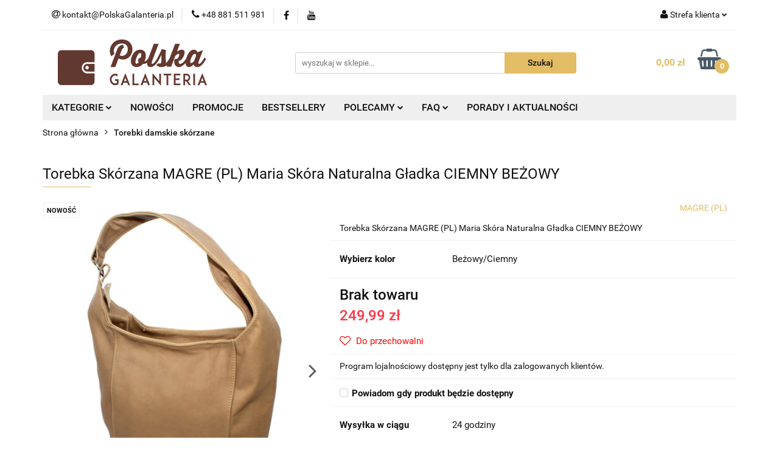

--- FILE ---
content_type: text/html; charset=utf-8
request_url: https://polskagalanteria.pl/Torebka-Skorzana-MAGRE-PL-Maria-Skora-Naturalna-Gladka-CIEMNY-BEZOWY-p10473
body_size: 35271
content:
<!DOCTYPE html>
<html lang="pl" currency="PLN"  class=" ">
	<head>
		<meta http-equiv="Content-Type" content="text/html; charset=UTF-8" />
		<meta name="description" content="Skórzana torba Emilia to model, który świetnie dopasuje się do każdej stylizacji. Dzięki jej pojemności masz pewność, że najważniejsze rzeczy nosisz zawsze przy sobie.">
		<meta name="keywords" content="Skórzana,torba,Emilia,to,model,który,świetnie,dopasuje,się,do,każdej,stylizacji,Dzięki,jej,pojemności,masz,pewność,że,najważniejsze,rzeczy,nosisz,zawsze,przy,sobie,">
					<meta name="generator" content="Sky-Shop">
						<meta name="author" content="PolskaGalanteria.pl - działa na oprogramowaniu sklepów internetowych Sky-Shop.pl">
		<meta name="viewport" content="width=device-width, initial-scale=1.0">
		<meta name="skin_id" content="universal">
		<meta property="og:title" content="Torebka Skórzana MAGRE (PL) Maria Skóra Naturalna Gładka CIEMNY BEŻOWY - sklep online PolskaGalanteria">
		<meta property="og:description" content="Skórzana torba Emilia to model, który świetnie dopasuje się do każdej stylizacji. Dzięki jej pojemności masz pewność, że najważniejsze rzeczy nosisz zawsze przy sobie.">
					<meta property="og:image" content="https://polskagalanteria.pl/images/galanteria/118000-119000/Torebka-Skorzana-MAGRE-PL-Maria-Skora-Naturalna-Gladka-CIEMNY-BEZOWY_%5B118940%5D_568.jpg">
			<meta property="og:image:type" content="image/jpeg">
			<meta property="og:image:width" content="568">
			<meta property="og:image:height" content="742">
			<link rel="image_src" href="https://polskagalanteria.pl/images/galanteria/118000-119000/Torebka-Skorzana-MAGRE-PL-Maria-Skora-Naturalna-Gladka-CIEMNY-BEZOWY_%5B118940%5D_568.jpg">
							<link rel="shortcut icon" href="/upload/galanteria/favicon.ico">
									<link rel="next" href="https://polskagalanteria.pl/Torebka-Skorzana-MAGRE-PL-Maria-Skora-Naturalna-Gladka-CIEMNY-BEZOWY-p10473/pa/2#scr">
							<link rel="canonical" href="https://polskagalanteria.pl/Torebka-Skorzana-MAGRE-PL-Maria-Skora-Naturalna-Gladka-CIEMNY-BEZOWY-p10473">
						<title>Torebka Skórzana MAGRE (PL) Maria Skóra Naturalna Gładka CIEMNY BEŻOWY - sklep online PolskaGalanteria</title>
		<meta name="google-site-verification" content="035sUS-s2kc1rJFUAdrOuJdD2qr-ysUs8bMYW-xMEyQ">

				


    <script type="text/plain" data-cookiecategory="marketing">
        !function(f, b, e, v, n, t, s) {
            if (f.fbq) return;
            n = f.fbq = function() {
                n.callMethod ?
                    n.callMethod.apply(n, arguments) : n.queue.push(arguments)
            };
            if (!f._fbq) f._fbq = n;
            n.push = n;
            n.loaded = !0;
            n.version = '2.0';
            n.queue = [];
            t = b.createElement(e);
            t.async = !0;
            t.src = v;
            s = b.getElementsByTagName(e)[0];
            s.parentNode.insertBefore(t, s)
        }(window,
            document, 'script', 'https://connect.facebook.net/en_US/fbevents.js');
        fbq('init', '1445150839134074');

				fbq('track', 'PageView', {}, { eventID: 'PageView.0485651001769820173' } );
				fbq('track', 'ViewContent', {"value":249.99,"currency":"PLN","content_ids":[10473],"content_type":"product","content_name":"Torebka Skórzana MAGRE (PL) Maria Skóra Naturalna Gładka CIEMNY BEŻOWY"}, { eventID: 'ViewContent.0485651001769820173' } );
		    </script>
    <noscript>
        <img height="1" width="1" src="https://www.facebook.com/tr?id=1445150839134074&ev=&noscript=1">
    </noscript>

<!-- edrone -->



	
        <script>
        const getCookie = (name) => {
            const pair = document.cookie.split('; ').find(x => x.startsWith(name+'='))
            if (pair) {
                return JSON.parse(pair.split('=')[1])
            }
        }

        const ccCookie = getCookie('cc_cookie')

        window.dataLayer = window.dataLayer || [];
        function gtag(){dataLayer.push(arguments);}

        gtag('consent', 'default', {
            'ad_storage': 'denied',
            'analytics_storage': 'denied',
            'ad_user_data': 'denied',
            'ad_personalization':  'denied',
            'security_storage': 'denied',
            'personalization_storage': 'denied',
            'functionality_storage': 'denied',
            wait_for_update: 500
        });

        // --- MICROSOFT ---
        window.uetq = window.uetq || [];
        window.uetq.push('consent', 'default', {
            'ad_storage': 'denied'
        });

        if (ccCookie) {
            gtag('consent', 'update', {
                'ad_storage': ccCookie.categories.includes('marketing') ? 'granted' : 'denied',
                'analytics_storage': ccCookie.categories.includes('analytics') ? 'granted' : 'denied',
                'ad_user_data': ccCookie.categories.includes('marketing') ? 'granted' : 'denied',
                'ad_personalization':  ccCookie.categories.includes('marketing') ? 'granted' : 'denied',
                'security_storage': 'granted',
                'personalization_storage': 'granted',
                'functionality_storage': 'granted'
            });

            // --- MICROSOFT ---
            window.uetq.push('consent', 'update', {
                'ad_storage': ccCookie.categories.includes('marketing') ? 'granted' : 'denied'
            });
        }

    </script>
        <script async src="https://www.googletagmanager.com/gtag/js?id=G-FP93F2BG6K"></script>
    <script>
        window.dataLayer = window.dataLayer || [];
        function gtag(){dataLayer.push(arguments);}
        gtag('js', new Date());

        gtag('config', 'G-FP93F2BG6K');
    </script>
	


	<script>
		var GA_4_PRODUCTS_DATA =  [{"item_id":10473,"item_brand":"MAGRE (PL)","item_category":"Torebki damskie sk\u00f3rzane"}] ;
			</script>







	<script id="ceneo_opinie" type="text/plain" data-cookiecategory="marketing">(function(w,d,s,i,dl){w._ceneo = w._ceneo || function () {
		w._ceneo.e = w._ceneo.e || []; w._ceneo.e.push(arguments); };
		w._ceneo.e = w._ceneo.e || [];dl=dl===undefined?"dataLayer":dl;
		const f = d.getElementsByTagName(s)[0], j = d.createElement(s); j.defer = true;
		j.src = "https://ssl.ceneo.pl/ct/v5/script.js?accountGuid=" + i + "&t=" +
				Date.now() + (dl ? "&dl=" + dl : ''); f.parentNode.insertBefore(j, f);
	})(window, document, "script", "a604e01b-8c06-48f9-b8c6-65e4366d99d8");</script>
		<script type="text/javascript">

			function imageLoaded(element, target = "prev") {
				let siblingElement;
				if (target === "prev") {
					siblingElement = element.previousElementSibling;
				} else if (target === "link") {
					siblingElement = element.parentElement.previousElementSibling;
				}
				if (siblingElement && (siblingElement.classList.contains("fa") || siblingElement.classList.contains("icon-refresh"))) {
					siblingElement.style.display = "none";
				}
			}
			</script>

        
		<link rel="stylesheet" href="/view/new/userContent/galanteria/style.css?v=949">
		<div id="ytWidget"></div>
<link rel="stylesheet" href="/upload/galanteria/mojkod/OknoPromocja/style.css">
<script src="https://ajax.googleapis.com/ajax/libs/jquery/1.11.1/jquery.min.js" />

<!-- Google Tag Manager -->
<script>(function (w, d, s, l, i) {
        w[l] = w[l] || []; w[l].push({
            'gtm.start':
                new Date().getTime(), event: 'gtm.js'
        }); var f = d.getElementsByTagName(s)[0],
            j = d.createElement(s), dl = l != 'dataLayer' ? '&l=' + l : ''; j.async = true; j.src =
                'https://www.googletagmanager.com/gtm.js?id=' + i + dl; f.parentNode.insertBefore(j, f);
    })(window, document, 'script', 'dataLayer', 'GTM-5VN2BLPD');</script>
<!-- End Google Tag Manager -->

<script>gtag('config', 'AW-997357381');</script>

<!-- Automatyczne potwierdzenie zamówienia -->
<script>
    document.onreadystatechange = function () {

    /*if(document.readyState === 'complete')*/{


            function CzyAktualanaStronaTo(stronaDoSprawdzenia) {
                if (window.location.pathname == '/') return false;
                return stronaDoSprawdzenia.indexOf(window.location.pathname) == 0;
            }

            function ukryjPanelZPodsumowaniemZamowienia() {
                if (document.getElementById('order')) {
                    $('#order').css('display', 'none');
                } else {
                    setTimeout(ukryjPanelZPodsumowaniemZamowienia, 15);
                }
            }

            if (CzyAktualanaStronaTo('/order_preview/')) {
                ukryjPanelZPodsumowaniemZamowienia();
            }

            jQuery(function () {
                if (CzyAktualanaStronaTo('/order_preview/')) {
                    //jQuery('#submit').click();
                }
                if (CzyAktualanaStronaTo('/order/')) {
                    try {
                        document.getElementsByName('preview')[0].getElementsByTagName('span')[0].innerHTML = "Potwierdzam zakup";
                    } catch (err) { }
                    try {
                        if ($('#payid_5').is(':checked')) {
                            $('#ship_container > div:nth-child(1)').show();
                        }

                        $('#payid_5').change(
                            function () {
                                if ($('#payid_5').is(':checked')) {
                                    $('#ship_container > div:nth-child(1)').show();
                                }
                                else {
                                    $('#ship_container > div:nth-child(1)').hide();
                                }
                            });

                    } catch (err) { }
                }
            });
        }
    }
</script>

<!-- Jeżeli masz w koszyku produkty, czy napewno chcesz opuścić stronę -->
<script>
    window.onbeforeunload = function () {
        if (cookies.read("scart") && CONF.confirmexit == 1) {
            return 'Posiadasz w koszyku produkty.\n\nProszę zrealizuj zamówienie.';
        }
    }
</script>



<!-- Zaznaczenie wszystkich zgód podczas finalizacji zamówienia -->
<script>
    document.onreadystatechange = function () {
        if (document.readyState === 'complete') {
            jQuery(function () {
                if (CzyAktualanaStronaTo('/order/')) {
                    $("#register_link_to_rules").prop("checked", true);
                    $("#register_must_accept").prop("checked", true);
                    $("#ceneo_opinie").prop("checked", true);
                    $("#okazje_opinie").prop("checked", true);
                    $("#register_newsletter").prop("checked", true);
                    //$('<img src="/admin/view/img/16/dotpay.png" ></img>').insertAfter(".Dotpay");
                }
            });
        }
    }
</script>

<!--  Facebook API https://developers.facebook.com/docs/javascript/examples -->
<script>
    window.fbAsyncInit = function () {
        FB.init({
            appId: '782930111781300',
            xfbml: true,
            version: 'v2.4'
        });
    };

    (function (d, s, id) {
        var js, fjs = d.getElementsByTagName(s)[0];
        if (d.getElementById(id)) { return; }
        js = d.createElement(s); js.id = id;
        js.src = "//connect.facebook.net/pl_PL/sdk.js";
        fjs.parentNode.insertBefore(js, fjs);
    }(document, 'script', 'facebook-jssdk'));
</script>

<style>
    iframe[name=google_conversion_frame] {
        display: none !important;
    }

    label.cb:before,
    label.rd:before {
        border: solid 1px #623931;
    }

    #order .box_data input {
        border: solid 1px #623931;
    }

    #code_discount {
        border: solid 1px #623931;
    }

    #banks_section_11 {
        grayscale(0%) !important !important;
    }

    #ship_container>div:nth-child(1) {
        display: none;
    }

    .category-description p,
    .category-description p span,
    .category-description ul li {
        font-size: 14px !important;
        text-align: justify;
        font-family: 'Roboto', sans-serif !important;
    }

    .category-description h2,
    .category-description h2 span {
        font-size: 16px !important;
        margin: 5px 0px !important;
        font-weight: bold;
    }

    .home.heading h1 {
        text-align: center;
        font-weight: 100;
    }

    .home.heading h1::after {
        content: '';
        width: 100px;
        height: 1px;
        background: #e2bd65;
        position: absolute;
        top: 45px;
        left: 50%;
        -webkit-transform: translateX(-50%);
        -moz-transform: translateX(-50%);
        -ms-transform: translateX(-50%);
        -o-transform: translateX(-50%);
        transform: translateX(-50%);
    }

    .home-text p,
    .home p {
        text-align: justify;
    }

    .home-text span a {
        color: #131313;
        text-decoration: none;
        font-weight: 100;
    }

    .home-text span {
        display: block;
        font-size: 1.5em;
        margin-block-start: 0.83em;
        margin-block-end: 0.83em;
        font-weight: bold;
    }

    .home-text span::after {
        content: '';
        width: 80px;
        height: 1px;
        background: #e2bd65;
        position: absolute;
        top: 35px;
        left: 40px;
        -webkit-transform: translateX(-50%);
        -moz-transform: translateX(-50%);
        -ms-transform: translateX(-50%);
        -o-transform: translateX(-50%);
        transform: translateX(-50%);
    }

    .product-card.mod-product-card-1 .add-to-cart {
        font-size: 18px;
        height: 50px;
    }

    #header.mod-header-3 .header_inner_wrapper .header_middle_content {
        padding: 15px 0;
    }

    @media (max-width: 767px) {
        #header.mod-header-3 .header_inner_wrapper .header_middle_content {
            padding: 10px 0;
        }

        .products-list-page.mod-products-list-page-1 .category-description {
            display: block !important;
            font-size: 12px !important;
            line-height: 1.4;
        }

        .products-list-page.mod-products-list-page-1 .category-description h2 {
            font-size: 14px !important;
            line-height: 1;
        }
    }
</style>

<!-- Wyłączenie linków w menu -->
<script>
    document.onreadystatechange = function () {
        if (document.readyState === 'complete') {
            $(window).bind("load", function () {
                $("a[title='Producenci']").attr('href', null)
            });
        }
    }
</script>

<script src="https://polskagalanteria.pl/upload/galanteria/3d/orbitvu12/swfobject.js" type="text/javascript">
</script>

<script src="https://polskagalanteria.pl/upload/galanteria/3d/orbitvu12/orbitvu.js" type="text/javascript">
</script>

<!--  -->

<style type="text/css">
    .desk {
        display: block;
    }

    .div-only-mobile {
        display: block;
    }

    @media screen and (max-width : 30000px) {
        .div-only-mobile {
            visibility: hidden;
            display: none;
        }
    }

    @media screen and (max-width : 906px) {
        .desk {
            visibility: hidden;
            display: none;
        }

        .div-only-mobile {
            visibility: visible;
            display: block;
        }
    }

    .mod-custom-area-1 {
        margin: 0px auto !important;
    }

    .breadcrumbs.mod-breadcrumbs-6 {
        margin: 0px auto !important;
    }

    .products-list-page.mod-products-list-page-1 .product-tile .product-desc .product-name a span {
        display: inline;
    }

    .products-list.mod-products-list-1 .product-tile .product-desc .product-name a span {
        display: inline;
    }

    .products-slider.mod-products-slider-2 .product-tile .product-desc .product-name a span {
        display: inline;
    }
</style>



<script>
    $(document).ready(function () {

        $(".btn-more").click(function () {
            var getclass = $(this).attr('data-btn');
            $('.' + getclass).toggleClass('active');
        });

    });

    $(function () {

        var SliderModule = (function () {
            var pb = {};
            pb.el = $('#slider');
            pb.items = {
                panels: pb.el.find('.slider-wrapper > li'),
            }

            // Interval del Slider
            var SliderInterval,
                currentSlider = 0,
                nextSlider = 1,
                lengthSlider = pb.items.panels.length;

            // Constructor del Slider
            pb.init = function (settings) {
                this.settings = settings || { duration: 8000 };
                var items = this.items,
                    lengthPanels = items.panels.length,
                    output = '';

                // Insertamos nuestros botones
                for (var i = 0; i < lengthPanels; i++) {
                    if (i == 0) {
                        output += '<li class="active"></li>';
                    } else {
                        output += '<li></li>';
                    }
                }

                $('#control-buttons').html(output);

                // Activamos nuestro Slider
                activateSlider();
                // Eventos para los controles
                $('#control-buttons').on('click', 'li', function (e) {
                    var $this = $(this);
                    if (!(currentSlider === $this.index())) {
                        changePanel($this.index());
                    }
                });

            }

            // Funcion para activar el Slider
            var activateSlider = function () {
                SliderInterval = setInterval(pb.startSlider, pb.settings.duration);
            }

            // Funcion para la Animacion
            pb.startSlider = function () {
                var items = pb.items,
                    controls = $('#control-buttons li');
                // Comprobamos si es el ultimo panel para reiniciar el conteo
                if (nextSlider >= lengthSlider) {
                    nextSlider = 0;
                    currentSlider = lengthSlider - 1;
                }

                controls.removeClass('active').eq(nextSlider).addClass('active');
                items.panels.eq(currentSlider).fadeOut('slow');
                items.panels.eq(nextSlider).fadeIn('slow');

                // Actualizamos los datos del slider
                currentSlider = nextSlider;
                nextSlider += 1;
            }

            // Funcion para Cambiar de Panel con Los Controles
            var changePanel = function (id) {
                clearInterval(SliderInterval);
                var items = pb.items,
                    controls = $('#control-buttons li');
                // Comprobamos si el ID esta disponible entre los paneles
                if (id >= lengthSlider) {
                    id = 0;
                } else if (id < 0) {
                    id = lengthSlider - 1;
                }

                controls.removeClass('active').eq(id).addClass('active');
                items.panels.eq(currentSlider).fadeOut('slow');
                items.panels.eq(id).fadeIn('slow');

                // Volvemos a actualizar los datos del slider
                currentSlider = id;
                nextSlider = id + 1;
                // Reactivamos nuestro slider
                activateSlider();
            }

            return pb;
        }());

        SliderModule.init({ duration: 4000 });



    });
</script>

<script>
    jQuery(document).ready(function () { jQuery(".col-sm-9").append(jQuery("#category_desc")) });
</script>

<link rel="preload" href="https://polskagalanteria.pl/view/new/scheme/public/_common/fonts/roboto/Roboto.woff2"
    as="font" type="font/woff" crossorigin="anonymous">

<!-- kod serwisowy sky-shop, proszę nie usuwać bez potwierdzenia -->

<meta name="google-site-verification" content="i810qVQ_Z2jQJcaJ5zW3TT78fVPqRrpcaTwvkWj-_Lw">
<!-- Global Tag Microsoft Bing Ads -->
<script>(function (w, d, t, r, u) { var f, n, i; w[u] = w[u] || [], f = function () { var o = { ti: "271001914", enableAutoSpaTracking: true }; o.q = w[u], w[u] = new UET(o), w[u].push("pageLoad") }, n = d.createElement(t), n.src = r, n.async = 1, n.onload = n.onreadystatechange = function () { var s = this.readyState; s && s !== "loaded" && s !== "complete" || (f(), n.onload = n.onreadystatechange = null) }, i = d.getElementsByTagName(t)[0], i.parentNode.insertBefore(n, i) })(window, document, "script", "//bat.bing.com/bat.js", "uetq");</script>
		
		<script src="/view/new/scheme/public/_common/js/libs/promise/promise.min.js"></script>
		<script src="/view/new/scheme/public/_common/js/libs/jquery/jquery.min.js"></script>
		<script src="/view/new/scheme/public/_common/js/libs/angularjs/angularjs.min.js"></script>
	</head>
	<body 		  data-coupon-codes-active="1"
		  data-free-delivery-info-active="1"
		  data-generate-pdf-config="PRODUCT_AND_CART"
		  data-hide-price="0"
		  data-is-user-logged-id="0"
		  data-loyalty-points-active="1"
		  data-cart-simple-info-quantity="0"
		  data-cart-simple-info-price="0,00 zł"
		  data-base="PLN"
		  data-used="PLN|zł"
		  data-rates="'PLN':1"
		  data-decimal-hide="0"
		  data-decimal=","
		  data-thousand=" "
		   data-js-hash="79273453be"		  data-gtag-events="true" data-gtag-id="G-FP93F2BG6K"		  		  class="		  		  		  		  "
		  		  		  		  		  data-hurt-price-type=""
		  data-hurt-price-text=""
		  		  data-tax="23"
	>
		<!--script src="/upload/galanteria/mojkod/OknoPromocja/js_ZPD202301.js"></script-->
<!--script src="/upload/galanteria/mojkod/OknoPromocja/js_BF22_2.js"></script-->
<!--script src="/upload/galanteria/mojkod/OknoPromocja/js_21032022.js"></script-->
<!--script src="/upload/galanteria/mojkod/OknoPromocja/js_WOSP21_2.js"></script-->
<!--script src="/upload/galanteria/mojkod/OknoPromocja/js_2025.js"></script-->

<script>
    window.alert = function (text) {
        $("div.swal2-container*")[0].className += " fade in";
        $("div.swal2-container*")[0].style.display = "block";
        $("div.swal2-modal*")[0].className += " swal-shop-action-popup show-swal2";
        $("div.swal2-modal*")[0].className = $("div.swal2-modal*")[0].className.replace("hide-swal2", "");
        $("div.swal2-modal*")[0].style.display = "block";
        $("div.swal2-modal*")[0].style.width = "75%";
        $("div.swal2-modal*")[0].style.height = "85%";
        $("div.swal2-icon.swal2-error*")[0].style.display = "none";
        $("div.swal2-icon.swal2-question*")[0].style.display = "none";
        $("div.swal2-icon.swal2-warning*")[0].style.display = "none";
        $("div.swal2-icon.swal2-info*")[0].style.display = "none";
        $("div.swal2-icon.swal2-success*")[0].style.display = "none";
        $("div.swal2-modal* > div.swal2-range*")[0].style.display = "none";
        $("div.swal2-modal* > h2")[0].innerHTML = "Informacja";
        $("div.swal2-modal* > div.swal2-content*")[0].style.top = "50px";
        $("div.swal2-modal* > button.swal2-confirm*")[0].style.display = "none";
        $("div.swal2-modal* > button.swal2-cancel*")[0].style.display = "block";
        $("div.swal2-modal* > button.swal2-cancel*")[0].className = "swal2-cancel";
        $("div.swal2-modal* > button.swal2-cancel*")[0].className += " btn styled";
        $("div.swal2-modal* > span.swal2-close*")[0].style.display = "block";
        $("div.swal2-modal* > div.swal2-content*")[0].innerHTML = text;
        $("div.swal2-modal* > button.swal2-cancel*")[0].innerHTML = "Zamknij";
        document.getElementsByClassName('swal2-cancel btn styled')[0].addEventListener("click", function () {
            $("div.swal2-modal*")[0].style.display = "none";
            $("div.swal2-container*")[0].className = "swal2-container fade";
            $("div.swal2-modal*")[0].className = "swal2-modal";
            $("div.swal2-modal* > button.swal2-cancel*")[0].className = "swal2-cancel";
        });
        document.getElementsByClassName('swal2-close')[0].addEventListener("click", function () {
            $("div.swal2-modal*")[0].style.display = "none";
            $("div.swal2-container*")[0].className = "swal2-container fade";
            $("div.swal2-modal*")[0].className = "swal2-modal";
            $("div.swal2-modal* > button.swal2-cancel*")[0].className = "swal2-cancel";
        });

        /*
       var oknoInfo = document.getElementById("message_dialog_source");
       oknoInfo.style.display = "block";
       oknoInfo.style.top = "25%";
       oknoInfo.getElementsByClassName('value')[0].innerHTML = text;
       oknoInfo.getElementsByClassName('bigBtn radius first_btn jqmClose next')[0].addEventListener("click", function(){
          oknoInfo.style.display = "none";
          });
       oknoInfo.getElementsByClassName('jqmClose')[0].addEventListener("click", function(){
          oknoInfo.style.display = "none";
          });*/
        return true;
    };

</script>


<!-- Przycisk z informacją jak mierzyć długość paska -->
<script type="text/javascript">window.onload = function () {

        <!-- Przeniesienie informacji o kosztach dostawy  w dół -->
        jQuery(".sh_price_switch").insertAfter(".product_buy");

        if (window.location.href.toLowerCase().indexOf("/pasek-") > -1) {
            var a = document.createElement("a");
            a.setAttribute('href', '#');
            a.setAttribute('title', 'Jaki rozmiar paska wybrać');
            function clickHandler(e) {
                if (e.preventDefault) {
                    e.preventDefault();
                } else {
                    e.returnValue = false;
                }
                alert('Obwód pasa a rozmiar paska:<div><a target="_blank" href="upload/galanteria/images/rozmiarowka-pg.png" title="Kliknij aby otworzyć w nowej karcie."><img src="upload/galanteria/images/rozmiarowka-pg.png" alt="Rozmiary pasków" width="100%" height="100%"></a></div>');
            }
            if (a.addEventListener) {
                a.addEventListener('click', clickHandler);
            } else {
                a.attachEvent('onclick', clickHandler);
            }

            var s = document.createElement("img");
            s.setAttribute('src', '/view/rwd/img/icon_info.png');
            a.appendChild(s);
            var ss = document.getElementsByName('option_6')[0]; ss.parentNode.parentNode.insertBefore(a, ss.parentNode.nextSibling);
        }
    };</script>

<!-- Kod tagu remarketingowego Google, konto bigkoma@gmail.com -->
<!-- Kod tagu remarketingowego Google -->
<!--------------------------------------------------
Tagi remarketingowe nie mogą być wiązane z informacjami umożliwiającymi identyfikację osób ani umieszczane na stronach o tematyce należącej do kategorii kontrowersyjnych. Więcej informacji oraz instrukcje konfiguracji tagu znajdziesz tutaj: http://google.com/ads/remarketingsetup
--------------------------------------------------->
<script type="text/javascript">
    var google_tag_params = {};
    if ('10473' != '0') {
        google_tag_params = {
            ecomm_prodid: '10473',
            ecomm_pagetype: 'product',
            ecomm_totalvalue: 249.99
        };
    }
    else {
        google_tag_params = {
            ecomm_prodid: '',
            ecomm_pagetype: 'index'
        };
    }
</script>
<script type="text/javascript">
    /* <![CDATA[ */
    var google_conversion_id = 997357381;
    var google_custom_params = window.google_tag_params;
    var google_remarketing_only = true;
    /* ]]> */
</script>
<script type="text/javascript" src="//www.googleadservices.com/pagead/conversion.js">
</script>
<noscript>
    <div style="display:inline;">
        <img height="1" width="1" style="border-style:none;" alt=""
            src="//googleads.g.doubleclick.net/pagead/viewthroughconversion/997357381/?value=0&amp;guid=ON&amp;script=0">
    </div>
</noscript>

<!-- Kod tagu remarketingowego Google -->
<!--------------------------------------------------
Tagi remarketingowe nie mogą być wiązane z informacjami umożliwiającymi identyfikację osób ani umieszczane na stronach o tematyce należącej do kategorii kontrowersyjnych. Więcej informacji oraz instrukcje konfiguracji tagu znajdziesz tutaj: http://google.com/ads/remarketingsetup
--------------------------------------------------->
<script type="text/javascript">
    var google_tag_params = {};
    if ('10473' != '0') {
        google_tag_params = {
            ecomm_prodid: '10473',
            ecomm_pagetype: 'product',
            ecomm_totalvalue: 249.99
        };
    }
    else {
        google_tag_params = {
            ecomm_prodid: '',
            ecomm_pagetype: 'index'
        };
    }
</script>
<script type="text/javascript">
    /* <![CDATA[ */
    var google_conversion_id = 758495140;
    var google_custom_params = window.google_tag_params;
    var google_remarketing_only = true;
    /* ]]> */
</script>
<script type="text/javascript" src="//www.googleadservices.com/pagead/conversion.js">
</script>
<noscript>
    <div style="display:inline;">
        <img height="1" width="1" style="border-style:none;" alt=""
            src="//googleads.g.doubleclick.net/pagead/viewthroughconversion/758495140/?value=0&amp;guid=ON&amp;script=0">
    </div>
</noscript>


<!-- Informacja o darmowej dostawie -->
<!-- <script>
document.onreadystatechange = function(){
    if(document.readyState === 'complete'){
jQuery(function(){
    var alerted = localStorage.getItem('alertDarmowaDostawaWWeekend') || '';
    if (alerted != 'yes' || CzyAktualanaStronaTo('/cart/')) {
     alert("<h2>Darmowa dostawa w prezencie!</h2><br>W ten weekend darmowa dostawa dla wszystkich zamówień przy płatności przelewem lub szybkimi płatnościami OnLine.");
     localStorage.setItem('alertDarmowaDostawaWWeekend','yes');
    }

   //$('#slider_main img')[0].addEventListener("click", function() {localStorage.setItem('alertDarmowaDostawaWWeekend','no');});
});
}
}
</script> -->
<!-- Informacja o darmowej dostawie -->

<!-- Google Tag Manager (noscript) -->
<noscript><iframe src="https://www.googletagmanager.com/ns.html?id=GTM-NZ3Q2NL" height="0" width="0"
        style="display:none;visibility:hidden"></iframe></noscript>
<!-- End Google Tag Manager (noscript) -->


<style>
    div.product-price>div.product-promotion-counter:first-of-type {
        display: none;
    }

    .k_product_container {
        display: flex;
        flex-wrap: wrap;
        justify-content: space-between;
        padding: 20px 0 0 0;
    }

    .k_product_container .k_title {
        width: 100%;
        text-align: center;
        padding: 20px 0;
    }

    .k_item {
        position: relative;
        margin: 10px 0;
        transition: all .3s;
    }

    .k_name {
        position: absolute;
        bottom: 0;
        width: 100%;
        display: flex;
        justify-content: center;
        height: 45px;
        color: #fff;
        font-size: 20px;
        left: 0;
        align-items: center;
        padding: 0 10px;
        transition: all .3s;
    }

    .k_name:after {
        content: '';
        background-image: url(https://polskagalanteria.pl/upload/galanteria/images/arrow-left.png);
        width: 20px;
        height: 20px;
        background-repeat: no-repeat;
        background-position: center;
        opacity: 0;
        transition: all .3s;
    }

    .k_item:hover .k_name:after {
        margin: 0 0 0 20px;
        opacity: 1;
    }

    .k_product_container .k_title {
        width: 100%;
        text-align: center;
        padding: 20px 0 40px 0;
        position: relative;
        font-size: 26px;
    }

    .k_title:before {
        content: '';
        width: 100px;
        height: 1px;
        background: #e2bd65;
        position: absolute;
        left: 50%;
        -webkit-transform: translateX(-50%);
        -moz-transform: translateX(-50%);
        -ms-transform: translateX(-50%);
        -o-transform: translateX(-50%);
        transform: translateX(-50%);
        bottom: 30px;
    }

    .k_item:hover {
        box-shadow: 2px 2px 15px 3px rgba(0, 0, 0, 0.3);
        transform: translateY(-8px);
    }



    .clearfix:after {
        content: '';
        clear: both;
        display: block;
        height: 0;
        width: 0;
    }

    ul {
        list-style-type: none;
    }




    .container {
        width: 100%;
        margin: 0;
        padding: 20px 0 0 0;

    }

    .slider-wrapper {
        z-index: 500;
        position: relative;
        width: 100%;
        height: 330px;
        background: #FFF;

        overflow: hidden;
    }

    .slider-wrapper li {
        display: none;
    }

    .slider-wrapper .current-slide {
        display: block;
    }





    .slider-wrapper img {
        position: absolute;
        max-width: 100%;
        height: auto;
        top: 0;
        left: 0;
    }

    .slider-wrapper .slider-title {
        color: #623831;
        font-size: 26px;
        font-weight: 600;
        margin-bottom: 6px;
        letter-spacing: 1px;
        width: 100%;
    }

    .slider-wrapper p {
        font-size: 16px;
        font-weight: 300;
        line-height: 1.5;
        padding: 0;
        margin: 0;
    }

    .slider-btn {
        margin: 20px 0 0 0;
    }

    .slider-btn a {
        color: #fff;
        background-color: #e2bd65;
        padding: 10px 20px;
        border-radius: 4px;
        font-weight: 600;
        text-decoration: none;
    }

    .control-buttons {
        text-align: center;
        margin: 0;
        position: absolute;
        width: 100%;
        bottom: 30px;
        z-index: 9999;
        padding: 0;
    }

    .control-buttons li {
        cursor: pointer;
        display: inline-block;
        background: #424f66;
        text-indent: -99999px;
        height: 12px;
        width: 12px;
        margin: 0 6px;
        -webkit-border-radius: 50%;
        -moz-border-radius: 50%;
        border-radius: 50%;
    }

    .control-buttons li.active {
        background: #e2bd65;
    }

    .caption {
        position: absolute;
        left: 0;
        top: 0;
        height: 100%;
        width: 50%;
        padding: 20px 40px;
        display: flex;
        flex-wrap: wrap;
        align-content: center;

    }

    .caption.center {
        left: calc(50% - 250px);
        width: 500px;
        text-align: center;
    }

    .caption.center .slider-btn {

        margin: 20px auto 0 auto;
    }

    .slider-title.text_2 {
        color: #b52525;
        font-size: 45px;
        line-height: 1.2;
        font-weight: 900;
    }

    .slider-title.text_3 {
        color: #333;
        font-size: 16px;
        letter-spacing: 3px;
        font-weight: 400;
    }

    .btn-more {
        display: none;
    }

    @media only screen and (max-width:1024px) {
        .btn-more {
            display: block;
        }

        .text-1,
        .text-2,
        .text-3,
        .text-4 {
            display: none;
        }

        .text-1.active,
        .text-2.active,
        .text-3.active,
        .text-4.active {
            display: block;
        }
    }

    @media only screen and (min-width: 600px) and (max-width:1100px) {
        .k_item img {
            width: 100%;
        }

        .k_item {
            ;
            width: calc(50% - 10px);
        }

        .slider-wrapper {
            height: 230px;
        }

        .slider-wrapper .slider-title {
            font-size: 18px;
        }

        .control-buttons {
            bottom: 10px;
        }

        .slider-btn a {
            font-size: 14px;
            padding: 6px 12px;
        }

        .slider-wrapper img {
            height: 100%;
            width: 100%;
            object-fit: cover;
            object-position: center;
        }
    }

    @media only screen and (max-width:599px) {
        .k_item img {
            width: 100%;
        }

        .k_item {
            ;
            width: 100%;
        }

        .slider-wrapper .slider-title {
            font-size: 16px;
        }

        .caption {
            padding: 10px 20px;
        }

        .slider-wrapper {
            height: 145px;
        }

        .control-buttons {
            bottom: 5px;
        }

        .slider-btn {
            margin: 5px 0 0 0;
        }

        .slider-btn a {
            font-size: 14px;
            padding: 6px 12px;
        }

        .slider-wrapper p {
            display: none;
        }

        .slider-wrapper img {
            height: 100%;
            width: 100%;
            object-fit: cover;
            object-position: center;
        }

        .caption.center {
            left: 0;
            width: 100%;
            text-align: center;
        }

        .slider-wrapper .center .slider-title {
            font-size: 10px;
            letter-spacing: 0;
            line-height: 1;
        }

        .caption.center .slider-btn {
            margin: 5px auto 0 auto;
        }

    }

    @media only screen and (max-width:450px) {
        .caption {
            width: 85%;
        }

        .slider-wrapper {
            height: 130px;
        }

        .slider-btn a {
            font-size: 12px;
            padding: 3px 8px;
        }

        .control-buttons {
            bottom: -10px;
        }
    }

    #ytWidget {
        display: contents;
    }

    #yt-widget {
        display: inline-block;
    }

    #yt-widget .yt-listbox {
        position: fixed !important;
        display: flex;
    }

    #yt-widget .yt-wrapper_align_right {
        display: none;
    }
</style>

<script>
    $(document).ready(function () {
        if (window.location.href.indexOf("7186") > -1) {
            document.querySelector("body > main > section.product-card.mod-product-card-1 > div > div > div:nth-child(1) > div > div.col-xxs.col-sm-7.col-md-7 > section > div:nth-child(2) > div").innerHTML = "";
            document.querySelector("body > main > section.product-card.mod-product-card-1 > div > div > div:nth-child(1) > div > div.col-xxs.col-sm-7.col-md-7 > section > div:nth-child(3)").innerHTML = "";
            document.querySelector("body > main > section.product-card.mod-product-card-1 > div > div > div:nth-child(1) > div > div.col-xxs.col-sm-7.col-md-7 > section > div.row.z-index-2 > div").innerHTML = "";
            document.querySelector("body > main > section.product-card.mod-product-card-1 > div > div > div:nth-child(1) > div > div.col-xxs.col-sm-7.col-md-7 > section > div:nth-child(6)").innerHTML = "";
        }
    });
</script>

<script>

    $(document).ready(function () {
        if (window.location.href.indexOf("Zwroty-i-reklamacje") > -1) {
            var tag = document.createElement("script");
            tag.src = "https://cdn.allekurier.pl/mail-box/banner.js?hid=e673e46f-ea09-415d-9d76-b018afb2f6f7";
            document.getElementsByTagName("body")[0].appendChild(tag);
        }
    });
</script>

<!-- Google Tag Manager (noscript) -->
<noscript><iframe src="https://www.googletagmanager.com/ns.html?id=GTM-5VN2BLPD" height="0" width="0"
        style="display:none;visibility:hidden"></iframe></noscript>
<!-- End Google Tag Manager (noscript) -->

<!-- Kod RABATOWY -->
<script>

</script>
		
					
<!-- Google Tag Manager (noscript) -->
<noscript>
    <iframe src="https://www.googletagmanager.com/ns.html?id=G-FP93F2BG6K"
                  height="0" width="0" style="display:none;visibility:hidden"></iframe>
</noscript>
<!-- End Google Tag Manager (noscript) -->
		


<div id="aria-live" role="alert" aria-live="assertive" class="sr-only">&nbsp;</div>
<main class="skyshop-container" data-ng-app="SkyShopModule">
		

<div data-ng-controller="CartCtrl" data-ng-init="init({type: 'QUICK_CART', turnOffSales: 0})">
		
<md-sidenav ng-cloak md-component-id="mobile-cart" class="md-sidenav-right position-fixed" sidenav-swipe>
    <md-content layout-padding="">
        <div class="dropdown dropdown-quick-cart">
            
  <ul data-ng-if="data.cartSelected || data.hidePrice" class="quick-cart-products-wrapper products">
    <li data-ng-if="!data.cartSelected.items.length" class="quick-cart-empty-wrapper">
      <div class="quick-cart-empty-title">
        Koszyk jest pusty
      </div>
    </li>
    <li data-ng-if="data.cartSelected.items.length && item.type !== 'GRATIS_PRODUCT'" class="quick-cart-products__item" data-nosnippet data-ng-repeat="item in data.cartSelected.items track by item.id">
      <div class="container-fluid">
        <div class="row product">
          <div>
            <button data-ng-click="openProductPage(item.product)" data-ng-disabled="isApiPending">
              <img class="product-image"
                   data-ng-srcset="[{[item.product.photo.url]}] 125w"
                   sizes="(max-width: 1200px) 125px, 125px"
                   data-ng-src="[{[item.product.photo.url]}]"
                   alt="[{[item.product.name]}]"/>
            </button>
          </div>
          <div>
            <button data-ng-click="openProductPage(item.product)" data-ng-disabled="isApiPending">
              <span class="product-name" data-ng-bind="item.product.name"></span>
            </button>
            <span class="product-total">
            <span data-ng-bind="item.quantity"></span> x <span data-ng-bind-html="item.unitPriceSummary | priceFormat:''"></span>
          </span>
          </div>
          <div>
            <i class="close-shape"
               is-disabled="isApiPending"
               remove-list-item
               parent-selector-to-remove="'li'"
               collapse-animation="true"
               click="deleteCartItem(item.id)"></i>
          </div>
        </div>
      </div>
    </li>
  </ul>
  <div data-ng-if="data.cartSelected || data.hidePrice" class="quick-cart-products-actions">
    <div class="quick-cart-products-actions__summary">
      <div data-ng-if="cartFinalDiscountByFreeDelivery() || (data.cartFreeDelivery && data.cartFreeDelivery.status !== data.cartFreeDeliveryStatuses.NOT_AVAILABLE)" class="quick-cart-products-actions__summary-delivery">
        <div data-ng-if="!cartFinalDiscountByFreeDelivery()  && data.cartFreeDelivery.missingAmount > 0" class="summary-element cart-is-free-shipment">
          <span>Do bezpłatnej dostawy brakuje</span>
          <span data-ng-bind-html="data.cartFreeDelivery | priceFormat: ''">-,--</span>
        </div>
        <div data-ng-if="cartFinalDiscountByFreeDelivery() || data.cartFreeDelivery.missingAmount <= 0" class="summary-element free-shipment-wrapper">
          <i class="fa fa-truck"></i>
          <span class="value-upper free-shipment-info">Możliwa darmowa dostawa!</span>
        </div>
        <div>
        </div>
      </div>

      <div class="quick-cart-products-actions__summary-total-price">
        <span>Suma </span>
        <span data-ng-if="!data.hidePrice" class="value" data-ng-bind-html="data.cartSelected.priceSummary | priceFormat:'':true">0,00 zł</span>
        <span data-ng-if="data.hidePrice" class="hide-price-text"></span>
      </div>
            <div class="quick-cart-products-actions__summary-discount-info" data-ng-if="data.cartSelected.priceSummary.final.gross != data.cartSelected.priceSummary.base.gross">
        <small>Cena uwzględnia rabaty</small>
      </div>
    </div>
    <button data-ng-disabled="isApiPending" type="button" class="btn btn-primary btn-block" data-ng-click="goToCart()">
      Realizuj zamówienie
    </button>
  </div>
  <!--googleon: all-->
        </div>
    </md-content>
</md-sidenav>		<header id="header" class="mod-header-3 ">
				
<section class="mobile-search">
  <span class="title">Szukaj</span>
  <i class="close-shape"></i>
    <form method="GET" action="/category/#top">
      <div class="row">
        <div class="mobile-search-input-wrapper clearbox">
          <input class="input-field " type="text" name="q" product-per-page="4" value="" placeholder="wyszukaj w sklepie..." autocomplete="off"  />
          <i class="clearbox_button"></i>
                  </div>
        <div class="mobile-search-btn-wrapper">
          <input type="submit" value="Szukaj" class="btn btn-primary btn-block">
        </div>
      </div>
          </form>
</section>
		<div class="header_inner_wrapper">
			
			<section class="top_bar">
				<div class="sky-container">
					<div class="top_bar_inner_wrapper">
						<div class="top_bar_item left">
							
<div class="top_bar_item_list_wrapper">
  <ul class="top_bar_item_list">
        <li data-type="email" class="top_bar_item_list_item hidden-on-mobile" id="top_bar_item_list_item_email">
                  <a href="mailto:kontakt@PolskaGalanteria.pl">
            <div class="top_bar_item_list_item_icon" id="top_bar_item_list_item_email_icon">
              <span class="helper-icon">
                <i class="fa fa-at"></i>
              </span>
            </div>
            <span class="helper-text">
              kontakt@PolskaGalanteria.pl
            </span>
          </a>
                  </li>
              <li data-type="phone" class="top_bar_item_list_item hidden-on-mobile" id="top_bar_item_list_item_phone">
                      <a href="tel:+48 881 511 981">
              <div class="top_bar_item_list_item_icon" id="top_bar_item_list_item_phone_icon">
                <span class="helper-icon">
                  <i class="fa fa-phone"></i>
                </span>
              </div>
              <span class="helper-text">
                +48 881 511 981
              </span>
            </a>
                </li>
                      <li data-type="social-sm_facebook" class="top_bar_item_list_item top_bar_item_list_item_social_media hidden-on-mobile" ng-non-bindable>
            <a href="https://www.facebook.com/PolskaGalanteria/?ref=pg" rel="nofollow" target="_blank">
                <div class="top_bar_item_list_item_social_media">
                                    <span class="top_bar_item_list_item_social_media_icon" id="top_bar_item_list_item_social_media_icon_fb">
                    <i class="fa fa-facebook"></i>
                  </span>
                                  </div>
            </a>
        </li>
                                  <li data-type="social-sm_youtube" class="top_bar_item_list_item top_bar_item_list_item_social_media hidden-on-mobile" ng-non-bindable>
            <a href="https://www.youtube.com/channel/UCfuzwAMmo-lDQt1lnEnh9PA" rel="nofollow" target="_blank">
                <div class="top_bar_item_list_item_social_media">
                                    <span class="top_bar_item_list_item_social_media_icon" id="top_bar_item_list_item_social_media_icon_yt">
                    <i class="fa fa-youtube"></i>
                  </span>
                                  </div>
            </a>
        </li>
                                                                                                                        <li id="mobile-open-contact" class="top_bar_item_list_item top_bar_item_list_item_contact hidden-on-desktop">
          <a href="#">
            <div class="top_bar_item_list_item_item_social_envelope_icon">
              <span class="helper-icon">
                <i class="fa fa-envelope"></i>
              </span>
              <span class="helper-arrow">
                <i class="fa fa-chevron-down"></i>
              </span>
            </div>
          </a>
      </li>
      </ul>
</div>						</div>
						<div class="top_bar_item right">
							
<div class="top_bar_item_list_wrapper">
    <ul class="top_bar_item_list">
                        <li class="top_bar_item_list_item user-menu">
            
  <div class="header_top_bar_social_user_icon">
    <span class="helper-icon">
      <i class="fa fa-user"></i>
    </span>
          <span class="hidden-on-mobile">
        Strefa klienta
      </span>
      <span class="helper-arrow">
        <i class="fa fa-chevron-down"></i>      </span> 
  </div>
  <div class="dropdown">
    <ul>
      <li>
        <a href="/login/">Zaloguj się</a>
      </li>
      <li>
        <a href="/register/">Zarejestruj się</a>
      </li>
            <li>
        <a href="/ticket/add/" rel="nofollow">Dodaj zgłoszenie</a>
      </li>
            <li>
        <a href="#" data-cc="c-settings" rel="nofollow">Zgody cookies</a>
      </li>
          </ul>
  </div>
        </li>
                    <li  data-ng-click="openMobileCart($event)" data-ng-mouseenter="loadMobileCart()" class="top_bar_item_list_item quick-cart  hidden-on-desktop ">
                <div class="top_bar_item_list_item_cart_icon">
                    <span class="helper-icon">
                        <i class="fa fa-shopping-basket"></i>
                    </span>
                    <span class="helper-text">
                        Koszyk
                    </span>
                    <span class="helper-text-amount">
                        <span class="helper-cart-left-bracket">(</span>
                        <span data-ng-bind="data.cartAmount">0</span>
                        <span class="helper-cart-right-bracket">)</span>
                    </span>
                    <span class="helper-arrow">
                        <i class="fa fa-chevron-down"></i>
                    </span>
                </div>
                                <div data-ng-if="data.initCartAmount" class="dropdown dropdown-quick-cart">
                    
  <ul data-ng-if="data.cartSelected || data.hidePrice" class="quick-cart-products-wrapper products">
    <li data-ng-if="!data.cartSelected.items.length" class="quick-cart-empty-wrapper">
      <div class="quick-cart-empty-title">
        Koszyk jest pusty
      </div>
    </li>
    <li data-ng-if="data.cartSelected.items.length && item.type !== 'GRATIS_PRODUCT'" class="quick-cart-products__item" data-nosnippet data-ng-repeat="item in data.cartSelected.items track by item.id">
      <div class="container-fluid">
        <div class="row product">
          <div>
            <button data-ng-click="openProductPage(item.product)" data-ng-disabled="isApiPending">
              <img class="product-image"
                   data-ng-srcset="[{[item.product.photo.url]}] 125w"
                   sizes="(max-width: 1200px) 125px, 125px"
                   data-ng-src="[{[item.product.photo.url]}]"
                   alt="[{[item.product.name]}]"/>
            </button>
          </div>
          <div>
            <button data-ng-click="openProductPage(item.product)" data-ng-disabled="isApiPending">
              <span class="product-name" data-ng-bind="item.product.name"></span>
            </button>
            <span class="product-total">
            <span data-ng-bind="item.quantity"></span> x <span data-ng-bind-html="item.unitPriceSummary | priceFormat:''"></span>
          </span>
          </div>
          <div>
            <i class="close-shape"
               is-disabled="isApiPending"
               remove-list-item
               parent-selector-to-remove="'li'"
               collapse-animation="true"
               click="deleteCartItem(item.id)"></i>
          </div>
        </div>
      </div>
    </li>
  </ul>
  <div data-ng-if="data.cartSelected || data.hidePrice" class="quick-cart-products-actions">
    <div class="quick-cart-products-actions__summary">
      <div data-ng-if="cartFinalDiscountByFreeDelivery() || (data.cartFreeDelivery && data.cartFreeDelivery.status !== data.cartFreeDeliveryStatuses.NOT_AVAILABLE)" class="quick-cart-products-actions__summary-delivery">
        <div data-ng-if="!cartFinalDiscountByFreeDelivery()  && data.cartFreeDelivery.missingAmount > 0" class="summary-element cart-is-free-shipment">
          <span>Do bezpłatnej dostawy brakuje</span>
          <span data-ng-bind-html="data.cartFreeDelivery | priceFormat: ''">-,--</span>
        </div>
        <div data-ng-if="cartFinalDiscountByFreeDelivery() || data.cartFreeDelivery.missingAmount <= 0" class="summary-element free-shipment-wrapper">
          <i class="fa fa-truck"></i>
          <span class="value-upper free-shipment-info">Możliwa darmowa dostawa!</span>
        </div>
        <div>
        </div>
      </div>

      <div class="quick-cart-products-actions__summary-total-price">
        <span>Suma </span>
        <span data-ng-if="!data.hidePrice" class="value" data-ng-bind-html="data.cartSelected.priceSummary | priceFormat:'':true">0,00 zł</span>
        <span data-ng-if="data.hidePrice" class="hide-price-text"></span>
      </div>
            <div class="quick-cart-products-actions__summary-discount-info" data-ng-if="data.cartSelected.priceSummary.final.gross != data.cartSelected.priceSummary.base.gross">
        <small>Cena uwzględnia rabaty</small>
      </div>
    </div>
    <button data-ng-disabled="isApiPending" type="button" class="btn btn-primary btn-block" data-ng-click="goToCart()">
      Realizuj zamówienie
    </button>
  </div>
  <!--googleon: all-->
                </div>
                            </li>
            </ul>
</div>
						</div>
					</div>
				</div>
			</section>
			<section class="header_middle_content">
				<div class="sky-container">
					<div class="header_middle_content_inner_wrapper">
						<a href="/" class="header_middle_content_logo">
							<img src="/upload/galanteria/logos//logo-2-.png" data-src-old-browser="" alt=" PolskaGalanteria.pl " />
						</a>
						<ul class="mobile-actions">
							<li id="mobile-open-search">
								<i class="fa fa-search"></i>
							</li>
							<li id="mobile-open-menu">
								<i class="fa fa-bars"></i>
							</li>
						</ul>
						<div class="header_middle_content_searchbox search-box ">
							<form method="GET" action="/category/#top">
								<div class="header_middle_content_searchbox_input_wrapper">
									<input cy-data="headerSearch" class="input-field " type="text" name="q" value="" placeholder="wyszukaj w sklepie..." autocomplete="off"  />
																	</div>
								<div class="header_middle_content_searchbox_button_wrapper">
									<input type="submit" value="Szukaj" class="btn btn-primary btn-block">
																	</div>
							</form>
						</div>
												
<div cy-data="headerCart" class="header_middle_content_quick_cart_wrapper quick-cart">
  <a data-ng-click="openMobileCart($event)" data-ng-mouseenter="loadMobileCart()" href="/cart/" class="header_middle_content_quick_cart" rel="nofollow">
    <div class="header_middle_content_quick_cart_price price"><span data-ng-bind-html="data.cartPriceSummary | priceFormat:'':false:'final':'0,00 zł'">0,00 zł</span></div>
    <i class="fa fa-shopping-basket"></i>
    <div class="header_middle_content_quick_cart_counter counter"><span data-ng-bind="data.cartAmount">0</span></div>
  </a>
    <div ng-cloak data-ng-if="data.initCartAmount" class="dropdown dropdown-quick-cart">
    
  <ul data-ng-if="data.cartSelected || data.hidePrice" class="quick-cart-products-wrapper products">
    <li data-ng-if="!data.cartSelected.items.length" class="quick-cart-empty-wrapper">
      <div class="quick-cart-empty-title">
        Koszyk jest pusty
      </div>
    </li>
    <li data-ng-if="data.cartSelected.items.length && item.type !== 'GRATIS_PRODUCT'" class="quick-cart-products__item" data-nosnippet data-ng-repeat="item in data.cartSelected.items track by item.id">
      <div class="container-fluid">
        <div class="row product">
          <div>
            <button data-ng-click="openProductPage(item.product)" data-ng-disabled="isApiPending">
              <img class="product-image"
                   data-ng-srcset="[{[item.product.photo.url]}] 125w"
                   sizes="(max-width: 1200px) 125px, 125px"
                   data-ng-src="[{[item.product.photo.url]}]"
                   alt="[{[item.product.name]}]"/>
            </button>
          </div>
          <div>
            <button data-ng-click="openProductPage(item.product)" data-ng-disabled="isApiPending">
              <span class="product-name" data-ng-bind="item.product.name"></span>
            </button>
            <span class="product-total">
            <span data-ng-bind="item.quantity"></span> x <span data-ng-bind-html="item.unitPriceSummary | priceFormat:''"></span>
          </span>
          </div>
          <div>
            <i class="close-shape"
               is-disabled="isApiPending"
               remove-list-item
               parent-selector-to-remove="'li'"
               collapse-animation="true"
               click="deleteCartItem(item.id)"></i>
          </div>
        </div>
      </div>
    </li>
  </ul>
  <div data-ng-if="data.cartSelected || data.hidePrice" class="quick-cart-products-actions">
    <div class="quick-cart-products-actions__summary">
      <div data-ng-if="cartFinalDiscountByFreeDelivery() || (data.cartFreeDelivery && data.cartFreeDelivery.status !== data.cartFreeDeliveryStatuses.NOT_AVAILABLE)" class="quick-cart-products-actions__summary-delivery">
        <div data-ng-if="!cartFinalDiscountByFreeDelivery()  && data.cartFreeDelivery.missingAmount > 0" class="summary-element cart-is-free-shipment">
          <span>Do bezpłatnej dostawy brakuje</span>
          <span data-ng-bind-html="data.cartFreeDelivery | priceFormat: ''">-,--</span>
        </div>
        <div data-ng-if="cartFinalDiscountByFreeDelivery() || data.cartFreeDelivery.missingAmount <= 0" class="summary-element free-shipment-wrapper">
          <i class="fa fa-truck"></i>
          <span class="value-upper free-shipment-info">Możliwa darmowa dostawa!</span>
        </div>
        <div>
        </div>
      </div>

      <div class="quick-cart-products-actions__summary-total-price">
        <span>Suma </span>
        <span data-ng-if="!data.hidePrice" class="value" data-ng-bind-html="data.cartSelected.priceSummary | priceFormat:'':true">0,00 zł</span>
        <span data-ng-if="data.hidePrice" class="hide-price-text"></span>
      </div>
            <div class="quick-cart-products-actions__summary-discount-info" data-ng-if="data.cartSelected.priceSummary.final.gross != data.cartSelected.priceSummary.base.gross">
        <small>Cena uwzględnia rabaty</small>
      </div>
    </div>
    <button data-ng-disabled="isApiPending" type="button" class="btn btn-primary btn-block" data-ng-click="goToCart()">
      Realizuj zamówienie
    </button>
  </div>
  <!--googleon: all-->
  </div>
  
</div>											</div>
				</div>
			</section>
			<section class="menu-wrapper">
				<div class="sky-container">
					<div class="menu menu-calculate smart-menu" data-action="inline">
						<ul class="header_bottom_content_list">
							
    <li class="header_bottom_content_list_item full-width click">
              <a class="header_bottom_content_list_item_anchor">
              KATEGORIE
        <span class="helper-arrow">
          <i class="fa fa-chevron-down"></i>
        </span>
      </a>
      <div class="dropdown">
        <div class="row">
                                                    <div class="col-xs-12 col-sm-4 col-md-3">
                  <div class="cat-title more">
                    <a href="/Strefa-Dobrych-Cen-c149">Strefa Dobrych Cen</a>
                  </div>
                                      <ul class="header_bottom_content_list_dropdown">
                                              <li class="header_bottom_content_list_dropdown_item">
                          <a href="/Torebki-c200">Torebki</a>
                        </li>
                                              <li class="header_bottom_content_list_dropdown_item">
                          <a href="/Torby-materialowe-c205">Torby materiałowe</a>
                        </li>
                                              <li class="header_bottom_content_list_dropdown_item">
                          <a href="/Plecaki-c204">Plecaki</a>
                        </li>
                                              <li class="header_bottom_content_list_dropdown_item">
                          <a href="/Portfele-c201">Portfele</a>
                        </li>
                                              <li class="header_bottom_content_list_dropdown_item">
                          <a href="/Paski-c203">Paski</a>
                        </li>
                                              <li class="header_bottom_content_list_dropdown_item">
                          <a href="/Etui-na-klucze-c202">Etui na klucze</a>
                        </li>
                                          </ul>
                                  </div>
                                                        <div class="col-xs-12 col-sm-4 col-md-3">
                  <div class="cat-title more">
                    <a href="/porfele-skorzane">Porfele skórzane</a>
                  </div>
                                      <ul class="header_bottom_content_list_dropdown">
                                              <li class="header_bottom_content_list_dropdown_item">
                          <a href="/Portfele-meskie,c,6">Portfele męskie</a>
                        </li>
                                              <li class="header_bottom_content_list_dropdown_item">
                          <a href="/Portfele-damskie,c,7">Portfele damskie</a>
                        </li>
                                              <li class="header_bottom_content_list_dropdown_item">
                          <a href="/porfele-uniwersalne">Porfele uniwersalne</a>
                        </li>
                                              <li class="header_bottom_content_list_dropdown_item">
                          <a href="/porfele-dzieciece">Porfele dziecięce</a>
                        </li>
                                              <li class="header_bottom_content_list_dropdown_item">
                          <a href="/Portfele-sportowe-c108">Portfele sportowe</a>
                        </li>
                                              <li class="header_bottom_content_list_dropdown_item">
                          <a href="/Portfele-z-grawerem-c109">Portfele z grawerem</a>
                        </li>
                                          </ul>
                                  </div>
                                                        <div class="col-xs-12 col-sm-4 col-md-3">
                  <div class="cat-title more">
                    <a href="/paski-skorzane">Paski</a>
                  </div>
                                      <ul class="header_bottom_content_list_dropdown">
                                              <li class="header_bottom_content_list_dropdown_item">
                          <a href="/Paski-meskie,c,10">Paski męskie</a>
                        </li>
                                              <li class="header_bottom_content_list_dropdown_item">
                          <a href="/Paski-damskie,c,11">Paski damskie</a>
                        </li>
                                              <li class="header_bottom_content_list_dropdown_item">
                          <a href="/Wlasny-pasek-c55">Własny pasek</a>
                        </li>
                                              <li class="header_bottom_content_list_dropdown_item">
                          <a href="/Akcesoria-do-paskow-c76">Akcesoria do pasków</a>
                        </li>
                                              <li class="header_bottom_content_list_dropdown_item">
                          <a href="/Paski-parciane-c110">Paski parciane</a>
                        </li>
                                              <li class="header_bottom_content_list_dropdown_item">
                          <a href="/Paski-dzieciece-c146">Paski dziecięce</a>
                        </li>
                                          </ul>
                                  </div>
                                                        <div class="col-xs-12 col-sm-4 col-md-3">
                  <div class="cat-title more">
                    <a href="/skorzane-etui">Skórzane etui</a>
                  </div>
                                      <ul class="header_bottom_content_list_dropdown">
                                              <li class="header_bottom_content_list_dropdown_item">
                          <a href="/etui-na-duze-dokumenty">Etui na duże dokumenty</a>
                        </li>
                                              <li class="header_bottom_content_list_dropdown_item">
                          <a href="/etui-na-male-dokumenty">Etui na małe dokumenty</a>
                        </li>
                                              <li class="header_bottom_content_list_dropdown_item">
                          <a href="/etui-na-okulary">Etui na okulary</a>
                        </li>
                                              <li class="header_bottom_content_list_dropdown_item">
                          <a href="/etui-na-klucze">Etui na klucze</a>
                        </li>
                                              <li class="header_bottom_content_list_dropdown_item">
                          <a href="/etui-na-dlugopisy-piora">Etui na długopisy i pióra</a>
                        </li>
                                              <li class="header_bottom_content_list_dropdown_item">
                          <a href="/Etui-na-dokumenty-damskie-c114">Etui na dokumenty damskie</a>
                        </li>
                                              <li class="header_bottom_content_list_dropdown_item">
                          <a href="/Etui-na-dokumenty-meskie-c115">Etui na dokumenty męskie</a>
                        </li>
                                              <li class="header_bottom_content_list_dropdown_item">
                          <a href="/skorzane-etui-na-telefon">Skórzane etui na telefon</a>
                        </li>
                                              <li class="header_bottom_content_list_dropdown_item">
                          <a href="/Etui-Paszport-c116">Etui Paszport</a>
                        </li>
                                              <li class="header_bottom_content_list_dropdown_item">
                          <a href="/Etui-Dowod-Rejestracyjny-c117">Etui Dowód Rejestracyjny</a>
                        </li>
                                          </ul>
                                  </div>
                                                        <div class="col-xs-12 col-sm-4 col-md-3">
                  <div class="cat-title more">
                    <a href="/Akcesoria-Dla-Zwierzat-c140">Akcesoria Dla Zwierząt</a>
                  </div>
                                      <ul class="header_bottom_content_list_dropdown">
                                              <li class="header_bottom_content_list_dropdown_item">
                          <a href="/Smycze-c141">Smycze</a>
                        </li>
                                              <li class="header_bottom_content_list_dropdown_item">
                          <a href="/Obroze-c142">Obroże</a>
                        </li>
                                              <li class="header_bottom_content_list_dropdown_item">
                          <a href="/szelki-dla-psa">Szelki dla psa</a>
                        </li>
                                              <li class="header_bottom_content_list_dropdown_item">
                          <a href="/zapiecia-samochodowe-dla-psa">Zapięcia samochodowe dla psa</a>
                        </li>
                                              <li class="header_bottom_content_list_dropdown_item">
                          <a href="/Pejcze-c197">Pejcze</a>
                        </li>
                                              <li class="header_bottom_content_list_dropdown_item">
                          <a href="/kagance-dla-psa">Kagańce dla psa</a>
                        </li>
                                              <li class="header_bottom_content_list_dropdown_item">
                          <a href="/Zestawy-c199">Zestawy</a>
                        </li>
                                          </ul>
                                  </div>
                                                        <div class="col-xs-12 col-sm-4 col-md-3">
                  <div class="cat-title more">
                    <a href="/Torby-Na-Laptopa,c,15">Torby Na Laptopa</a>
                  </div>
                                      <ul class="header_bottom_content_list_dropdown">
                                              <li class="header_bottom_content_list_dropdown_item">
                          <a href="/Torby-na-laptopa-15-6-cala-c104">Torby na laptopa 15 6 cala</a>
                        </li>
                                              <li class="header_bottom_content_list_dropdown_item">
                          <a href="/Torby-na-laptopa-14-cali-c105">Torby na laptopa 14 cali</a>
                        </li>
                                              <li class="header_bottom_content_list_dropdown_item">
                          <a href="/Torby-na-laptopa-17-cali-c106">Torby na laptopa 17 cali</a>
                        </li>
                                              <li class="header_bottom_content_list_dropdown_item">
                          <a href="/Torby-na-laptopa-19-cali-c107">Torby na laptopa 19 cali</a>
                        </li>
                                              <li class="header_bottom_content_list_dropdown_item">
                          <a href="/Torby-na-laptopa-13-3-cali-c111">Torby na laptopa 13 3 cali</a>
                        </li>
                                          </ul>
                                  </div>
                                                        <div class="col-xs-12 col-sm-4 col-md-3">
                  <div class="cat-title more">
                    <a href="/Torebki-damskie-skorzane,c,12">Torebki damskie skórzane</a>
                  </div>
                                      <ul class="header_bottom_content_list_dropdown">
                                              <li class="header_bottom_content_list_dropdown_item">
                          <a href="/Skora-naturalna,c,13">Skóra naturalna</a>
                        </li>
                                              <li class="header_bottom_content_list_dropdown_item">
                          <a href="/Skora-ekologiczna,c,14">Skóra ekologiczna</a>
                        </li>
                                          </ul>
                                  </div>
                                                        <div class="col-xs-12 col-sm-4 col-md-3">
                  <div class="cat-title more">
                    <a href="/Torby-Meskie,c,18">Torby Męskie</a>
                  </div>
                                      <ul class="header_bottom_content_list_dropdown">
                                              <li class="header_bottom_content_list_dropdown_item">
                          <a href="/Torby-meskie-do-pracy-c150">Torby męskie do pracy</a>
                        </li>
                                              <li class="header_bottom_content_list_dropdown_item">
                          <a href="/Torby-meskie-listonoszki-c151">Torby męskie listonoszki</a>
                        </li>
                                              <li class="header_bottom_content_list_dropdown_item">
                          <a href="/Torby-meskie-sportowe-c152">Torby męskie sportowe</a>
                        </li>
                                              <li class="header_bottom_content_list_dropdown_item">
                          <a href="/Torby-meskie-na-ramie-c153">Torby męskie na ramię</a>
                        </li>
                                              <li class="header_bottom_content_list_dropdown_item">
                          <a href="/Torby-meskie-podrozne-c154">Torby męskie podróżne</a>
                        </li>
                                              <li class="header_bottom_content_list_dropdown_item">
                          <a href="/Torby-meskie-biznesowe-c155">Torby męskie biznesowe</a>
                        </li>
                                              <li class="header_bottom_content_list_dropdown_item">
                          <a href="/Torby-meskie-do-reki-c156">Torby męskie do ręki</a>
                        </li>
                                          </ul>
                                  </div>
                                                        <div class="col-xs-12 col-sm-4 col-md-3">
                  <div class="cat-title more">
                    <a href="/aktowki-skorzane">Aktówki skórzane</a>
                  </div>
                                      <ul class="header_bottom_content_list_dropdown">
                                              <li class="header_bottom_content_list_dropdown_item">
                          <a href="/Aktowki-Damskie-c163">Aktówki Damskie</a>
                        </li>
                                              <li class="header_bottom_content_list_dropdown_item">
                          <a href="/Aktowki-Meskie-c165">Aktówki Męskie</a>
                        </li>
                                          </ul>
                                  </div>
                                                        <div class="col-xs-12 col-sm-4 col-md-3">
                  <div class="cat-title ">
                    <a href="/Akcesoria,c,17">Akcesoria</a>
                  </div>
                                  </div>
                                                        <div class="col-xs-12 col-sm-4 col-md-3">
                  <div class="cat-title more">
                    <a href="/Plecaki-c43">Plecaki</a>
                  </div>
                                      <ul class="header_bottom_content_list_dropdown">
                                              <li class="header_bottom_content_list_dropdown_item">
                          <a href="/Plecaki-meskie-c94">Plecaki męskie</a>
                        </li>
                                              <li class="header_bottom_content_list_dropdown_item">
                          <a href="/Plecaki-damskie-c99">Plecaki damskie</a>
                        </li>
                                          </ul>
                                  </div>
                                                        <div class="col-xs-12 col-sm-4 col-md-3">
                  <div class="cat-title ">
                    <a href="/Uslugi-c59">Usługi</a>
                  </div>
                                  </div>
                                                        <div class="col-xs-12 col-sm-4 col-md-3">
                  <div class="cat-title ">
                    <a href="/Saszetki-Na-Pas-Damskie-c162">Saszetki Na Pas Damskie</a>
                  </div>
                                  </div>
                                                        <div class="col-xs-12 col-sm-4 col-md-3">
                  <div class="cat-title more">
                    <a href="/Saszetki-Meskie-c72">Saszetki Męskie</a>
                  </div>
                                      <ul class="header_bottom_content_list_dropdown">
                                              <li class="header_bottom_content_list_dropdown_item">
                          <a href="/Do-Reki-c158">Do Ręki</a>
                        </li>
                                              <li class="header_bottom_content_list_dropdown_item">
                          <a href="/Na-Pas-c159">Na Pas</a>
                        </li>
                                              <li class="header_bottom_content_list_dropdown_item">
                          <a href="/Do-Paska-c161">Do Paska</a>
                        </li>
                                          </ul>
                                  </div>
                                                        <div class="col-xs-12 col-sm-4 col-md-3">
                  <div class="cat-title more">
                    <a href="/Kosmetyczki-c74">Kosmetyczki</a>
                  </div>
                                      <ul class="header_bottom_content_list_dropdown">
                                              <li class="header_bottom_content_list_dropdown_item">
                          <a href="/Kuferki-c166">Kuferki</a>
                        </li>
                                              <li class="header_bottom_content_list_dropdown_item">
                          <a href="/Kosmetyczki-materialowe-c167">Kosmetyczki materiałowe</a>
                        </li>
                                              <li class="header_bottom_content_list_dropdown_item">
                          <a href="/Kosmetyczki-skorzane-c168">Kosmetyczki skórzane</a>
                        </li>
                                          </ul>
                                  </div>
                                                        <div class="col-xs-12 col-sm-4 col-md-3">
                  <div class="cat-title ">
                    <a href="/Notesy-I-Notatniki-c93">Notesy I Notatniki</a>
                  </div>
                                  </div>
                                                        <div class="col-xs-12 col-sm-4 col-md-3">
                  <div class="cat-title more">
                    <a href="/Torebki-damskie-filcowe-c138">Torebki damskie filcowe</a>
                  </div>
                                      <ul class="header_bottom_content_list_dropdown">
                                              <li class="header_bottom_content_list_dropdown_item">
                          <a href="/torby-filcowe-shopper-bag">Torby filcowe Shopper Bag</a>
                        </li>
                                          </ul>
                                  </div>
                                                        <div class="col-xs-12 col-sm-4 col-md-3">
                  <div class="cat-title ">
                    <a href="/Maseczki-Antywirusowe-c143">Maseczki Antywirusowe</a>
                  </div>
                                  </div>
                                                        <div class="col-xs-12 col-sm-4 col-md-3">
                  <div class="cat-title more">
                    <a href="/Torebki-damskie-z-materialu-c145">Torebki damskie z materiału</a>
                  </div>
                                      <ul class="header_bottom_content_list_dropdown">
                                              <li class="header_bottom_content_list_dropdown_item">
                          <a href="/Torebki-na-plaze-c194">Torebki na plażę</a>
                        </li>
                                          </ul>
                                  </div>
                                                        <div class="col-xs-12 col-sm-4 col-md-3">
                  <div class="cat-title more">
                    <a href="/Rekawiczki-Skorzane-c147">Rękawiczki Skórzane</a>
                  </div>
                                      <ul class="header_bottom_content_list_dropdown">
                                              <li class="header_bottom_content_list_dropdown_item">
                          <a href="/Rekawiczki-damskie-c186">Rękawiczki damskie</a>
                        </li>
                                              <li class="header_bottom_content_list_dropdown_item">
                          <a href="/Rekawiczki-meskie-c181">Rękawiczki męskie</a>
                        </li>
                                          </ul>
                                  </div>
                                                        <div class="col-xs-12 col-sm-4 col-md-3">
                  <div class="cat-title ">
                    <a href="/Wielkie-Czyszczenie-Magazynu-c148">Wielkie Czyszczenie Magazynu</a>
                  </div>
                                  </div>
                                                        <div class="col-xs-12 col-sm-4 col-md-3">
                  <div class="cat-title more">
                    <a href="/Zapalniczki-c157">Zapalniczki</a>
                  </div>
                                      <ul class="header_bottom_content_list_dropdown">
                                              <li class="header_bottom_content_list_dropdown_item">
                          <a href="/Zapalniczki-zarowe-c191">Zapalniczki żarowe</a>
                        </li>
                                              <li class="header_bottom_content_list_dropdown_item">
                          <a href="/Zapalniczki-Plazmowe-c192">Zapalniczki Plazmowe</a>
                        </li>
                                              <li class="header_bottom_content_list_dropdown_item">
                          <a href="/Zapalniczki-elektryczne-c193">Zapalniczki elektryczne</a>
                        </li>
                                          </ul>
                                  </div>
                                                        <div class="col-xs-12 col-sm-4 col-md-3">
                  <div class="cat-title more">
                    <a href="/Paski-Do-Zegarkow-c170">Paski Do Zegarków</a>
                  </div>
                                      <ul class="header_bottom_content_list_dropdown">
                                              <li class="header_bottom_content_list_dropdown_item">
                          <a href="/skorzane-paski-do-zegarkow-10-mm">Paski skórzane do zegarków 10 mm</a>
                        </li>
                                              <li class="header_bottom_content_list_dropdown_item">
                          <a href="/skorzane-paski-do-zegarkow-12-mm">Paski skórzane do zegarków 12 mm</a>
                        </li>
                                              <li class="header_bottom_content_list_dropdown_item">
                          <a href="/skorzane-paski-do-zegarkow-14-mm">Paski skórzane do zegarków 14 mm</a>
                        </li>
                                              <li class="header_bottom_content_list_dropdown_item">
                          <a href="/skorzane-paski-do-zegarkow-16-mm">Paski skórzane do zegarków 16 mm</a>
                        </li>
                                              <li class="header_bottom_content_list_dropdown_item">
                          <a href="/skorzane-paski-do-zegarkow-18-mm">Paski skórzane do zegarków 18 mm</a>
                        </li>
                                              <li class="header_bottom_content_list_dropdown_item">
                          <a href="/skorzane-paski-do-zegarkow-20-mm">Paski skórzane do zegarków 20 mm</a>
                        </li>
                                          </ul>
                                  </div>
                                                        <div class="col-xs-12 col-sm-4 col-md-3">
                  <div class="cat-title ">
                    <a href="/Walizki-i-Torby-Podrozne-c179">Walizki i Torby Podróżne</a>
                  </div>
                                  </div>
                                                        <div class="col-xs-12 col-sm-4 col-md-3">
                  <div class="cat-title ">
                    <a href="/Wszystko">Wszystkie Produkty</a>
                  </div>
                                  </div>
                                            </div>
      </div>
    </li>
        
      
          <li class="header_bottom_content_list_dropdown_item">
      <a class="header_bottom_content_list_item_anchor" href="/category/c/new" >
        NOWOŚCI
      </a>
    </li>
  
          <li class="header_bottom_content_list_dropdown_item">
      <a class="header_bottom_content_list_item_anchor" href="/category/c/promotion" >
        PROMOCJE
      </a>
    </li>
  
          <li class="header_bottom_content_list_dropdown_item">
      <a class="header_bottom_content_list_item_anchor" href="/category/c/bestseller" >
        BESTSELLERY
      </a>
    </li>
  
    <li class="header_bottom_content_list_item full-width click">
              <a class="header_bottom_content_list_item_anchor">
              POLECAMY
        <span class="helper-arrow">
          <i class="fa fa-chevron-down"></i>
        </span>
      </a>
      <div class="dropdown">
        <div class="row">
                                                                              <div class="col-xs-12 col-sm-4 col-md-3">
                  <div class="cat-title ">
                    <a href="/Jaki-pasek-wybrac-dla-dziewczyny-c80">Jaki pasek wybrać dla dziewczyny?</a>
                  </div>
                                  </div>
                                            </div>
      </div>
    </li>
        
      <li class="header_bottom_content_list_item single-category click">
              <a class="header_bottom_content_list_item_anchor">
              FAQ
        <span class="helper-arrow">
          <i class="fa fa-chevron-down"></i>
        </span>
      </a>
      <div class="dropdown">
        <div class="row">
          <div class="col-xs-12">
            <ul>
                              <li>
                                      <a href="/blog/jak-zmierzyc-dlugosc-paska#" >Jak zmierzyć długość paska?</a>
                                  </li>
                              <li>
                                      <a href="/blog/jak-odnowic-i-wyczyscic-skorzany-pasek-do-spodni" >Jak odnowić i wyczyścić skórzany pasek do spodni?</a>
                                  </li>
                              <li>
                                      <a href="/blog/czy-mozna-prac-skorzane-torebki-w-pralce" >Czy można prać skórzane torebki w pralce?</a>
                                  </li>
                              <li>
                                      <a href="/blog/jak-i-czym-wyczyscic-skorzana-torebke-poradnik" >Jak i czym wyczyścić skórzaną torebkę? Poradnik.</a>
                                  </li>
                              <li>
                                      <a href="https://polskagalanteria.pl/blog/jak-przechowywac-torebki" >Jak przechowywać torebki?</a>
                                  </li>
                              <li>
                                      <a href="/blog/gdzie-i-jak-przechowywac-paski-do-spodni" >Gdzie i jak przechowywać paski do spodni?</a>
                                  </li>
                          </ul>
          </div>
        </div>
      </div>
    </li>
      
          <li class="header_bottom_content_list_dropdown_item">
      <a class="header_bottom_content_list_item_anchor" href="https://polskagalanteria.pl/blog/porady" >
        PORADY I AKTUALNOŚCI
      </a>
    </li>
  
							<li class="hamburger click">
								<a href="#">
									<i class="fa fa-bars"></i>
								</a>
								<div class="dropdown">
									<div class="row">
										<div class="col-xs-12 smart-menu">
											<ul class="hambureger-elements"></ul>
										</div>
									</div>
								</div>
							</li>
						</ul>
					</div>
				</div>
			</section>
			<section id="sticky-header" data-sticky="no">
				<div class="sky-container">
					
<div class="sticky-header__wrapper">
    <a href="/" class="sticky-header_content__logo">
        <img src="/upload/galanteria/logos//logo-2-.png" data-src-old-browser="" alt=" PolskaGalanteria.pl " />
    </a>
    <section class="sticky-header_content__menu smart-menu" data-action="inline">
         <ul class="sticky-header_content__menu_list">
            
    <li class="header_bottom_content_list_item full-width click">
              <a class="header_bottom_content_list_item_anchor">
              KATEGORIE
        <span class="helper-arrow">
          <i class="fa fa-chevron-down"></i>
        </span>
      </a>
      <div class="dropdown">
        <div class="row">
                                                    <div class="col-xs-12 col-sm-4 col-md-3">
                  <div class="cat-title more">
                    <a href="/Strefa-Dobrych-Cen-c149">Strefa Dobrych Cen</a>
                  </div>
                                      <ul class="header_bottom_content_list_dropdown">
                                              <li class="header_bottom_content_list_dropdown_item">
                          <a href="/Torebki-c200">Torebki</a>
                        </li>
                                              <li class="header_bottom_content_list_dropdown_item">
                          <a href="/Torby-materialowe-c205">Torby materiałowe</a>
                        </li>
                                              <li class="header_bottom_content_list_dropdown_item">
                          <a href="/Plecaki-c204">Plecaki</a>
                        </li>
                                              <li class="header_bottom_content_list_dropdown_item">
                          <a href="/Portfele-c201">Portfele</a>
                        </li>
                                              <li class="header_bottom_content_list_dropdown_item">
                          <a href="/Paski-c203">Paski</a>
                        </li>
                                              <li class="header_bottom_content_list_dropdown_item">
                          <a href="/Etui-na-klucze-c202">Etui na klucze</a>
                        </li>
                                          </ul>
                                  </div>
                                                        <div class="col-xs-12 col-sm-4 col-md-3">
                  <div class="cat-title more">
                    <a href="/porfele-skorzane">Porfele skórzane</a>
                  </div>
                                      <ul class="header_bottom_content_list_dropdown">
                                              <li class="header_bottom_content_list_dropdown_item">
                          <a href="/Portfele-meskie,c,6">Portfele męskie</a>
                        </li>
                                              <li class="header_bottom_content_list_dropdown_item">
                          <a href="/Portfele-damskie,c,7">Portfele damskie</a>
                        </li>
                                              <li class="header_bottom_content_list_dropdown_item">
                          <a href="/porfele-uniwersalne">Porfele uniwersalne</a>
                        </li>
                                              <li class="header_bottom_content_list_dropdown_item">
                          <a href="/porfele-dzieciece">Porfele dziecięce</a>
                        </li>
                                              <li class="header_bottom_content_list_dropdown_item">
                          <a href="/Portfele-sportowe-c108">Portfele sportowe</a>
                        </li>
                                              <li class="header_bottom_content_list_dropdown_item">
                          <a href="/Portfele-z-grawerem-c109">Portfele z grawerem</a>
                        </li>
                                          </ul>
                                  </div>
                                                        <div class="col-xs-12 col-sm-4 col-md-3">
                  <div class="cat-title more">
                    <a href="/paski-skorzane">Paski</a>
                  </div>
                                      <ul class="header_bottom_content_list_dropdown">
                                              <li class="header_bottom_content_list_dropdown_item">
                          <a href="/Paski-meskie,c,10">Paski męskie</a>
                        </li>
                                              <li class="header_bottom_content_list_dropdown_item">
                          <a href="/Paski-damskie,c,11">Paski damskie</a>
                        </li>
                                              <li class="header_bottom_content_list_dropdown_item">
                          <a href="/Wlasny-pasek-c55">Własny pasek</a>
                        </li>
                                              <li class="header_bottom_content_list_dropdown_item">
                          <a href="/Akcesoria-do-paskow-c76">Akcesoria do pasków</a>
                        </li>
                                              <li class="header_bottom_content_list_dropdown_item">
                          <a href="/Paski-parciane-c110">Paski parciane</a>
                        </li>
                                              <li class="header_bottom_content_list_dropdown_item">
                          <a href="/Paski-dzieciece-c146">Paski dziecięce</a>
                        </li>
                                          </ul>
                                  </div>
                                                        <div class="col-xs-12 col-sm-4 col-md-3">
                  <div class="cat-title more">
                    <a href="/skorzane-etui">Skórzane etui</a>
                  </div>
                                      <ul class="header_bottom_content_list_dropdown">
                                              <li class="header_bottom_content_list_dropdown_item">
                          <a href="/etui-na-duze-dokumenty">Etui na duże dokumenty</a>
                        </li>
                                              <li class="header_bottom_content_list_dropdown_item">
                          <a href="/etui-na-male-dokumenty">Etui na małe dokumenty</a>
                        </li>
                                              <li class="header_bottom_content_list_dropdown_item">
                          <a href="/etui-na-okulary">Etui na okulary</a>
                        </li>
                                              <li class="header_bottom_content_list_dropdown_item">
                          <a href="/etui-na-klucze">Etui na klucze</a>
                        </li>
                                              <li class="header_bottom_content_list_dropdown_item">
                          <a href="/etui-na-dlugopisy-piora">Etui na długopisy i pióra</a>
                        </li>
                                              <li class="header_bottom_content_list_dropdown_item">
                          <a href="/Etui-na-dokumenty-damskie-c114">Etui na dokumenty damskie</a>
                        </li>
                                              <li class="header_bottom_content_list_dropdown_item">
                          <a href="/Etui-na-dokumenty-meskie-c115">Etui na dokumenty męskie</a>
                        </li>
                                              <li class="header_bottom_content_list_dropdown_item">
                          <a href="/skorzane-etui-na-telefon">Skórzane etui na telefon</a>
                        </li>
                                              <li class="header_bottom_content_list_dropdown_item">
                          <a href="/Etui-Paszport-c116">Etui Paszport</a>
                        </li>
                                              <li class="header_bottom_content_list_dropdown_item">
                          <a href="/Etui-Dowod-Rejestracyjny-c117">Etui Dowód Rejestracyjny</a>
                        </li>
                                          </ul>
                                  </div>
                                                        <div class="col-xs-12 col-sm-4 col-md-3">
                  <div class="cat-title more">
                    <a href="/Akcesoria-Dla-Zwierzat-c140">Akcesoria Dla Zwierząt</a>
                  </div>
                                      <ul class="header_bottom_content_list_dropdown">
                                              <li class="header_bottom_content_list_dropdown_item">
                          <a href="/Smycze-c141">Smycze</a>
                        </li>
                                              <li class="header_bottom_content_list_dropdown_item">
                          <a href="/Obroze-c142">Obroże</a>
                        </li>
                                              <li class="header_bottom_content_list_dropdown_item">
                          <a href="/szelki-dla-psa">Szelki dla psa</a>
                        </li>
                                              <li class="header_bottom_content_list_dropdown_item">
                          <a href="/zapiecia-samochodowe-dla-psa">Zapięcia samochodowe dla psa</a>
                        </li>
                                              <li class="header_bottom_content_list_dropdown_item">
                          <a href="/Pejcze-c197">Pejcze</a>
                        </li>
                                              <li class="header_bottom_content_list_dropdown_item">
                          <a href="/kagance-dla-psa">Kagańce dla psa</a>
                        </li>
                                              <li class="header_bottom_content_list_dropdown_item">
                          <a href="/Zestawy-c199">Zestawy</a>
                        </li>
                                          </ul>
                                  </div>
                                                        <div class="col-xs-12 col-sm-4 col-md-3">
                  <div class="cat-title more">
                    <a href="/Torby-Na-Laptopa,c,15">Torby Na Laptopa</a>
                  </div>
                                      <ul class="header_bottom_content_list_dropdown">
                                              <li class="header_bottom_content_list_dropdown_item">
                          <a href="/Torby-na-laptopa-15-6-cala-c104">Torby na laptopa 15 6 cala</a>
                        </li>
                                              <li class="header_bottom_content_list_dropdown_item">
                          <a href="/Torby-na-laptopa-14-cali-c105">Torby na laptopa 14 cali</a>
                        </li>
                                              <li class="header_bottom_content_list_dropdown_item">
                          <a href="/Torby-na-laptopa-17-cali-c106">Torby na laptopa 17 cali</a>
                        </li>
                                              <li class="header_bottom_content_list_dropdown_item">
                          <a href="/Torby-na-laptopa-19-cali-c107">Torby na laptopa 19 cali</a>
                        </li>
                                              <li class="header_bottom_content_list_dropdown_item">
                          <a href="/Torby-na-laptopa-13-3-cali-c111">Torby na laptopa 13 3 cali</a>
                        </li>
                                          </ul>
                                  </div>
                                                        <div class="col-xs-12 col-sm-4 col-md-3">
                  <div class="cat-title more">
                    <a href="/Torebki-damskie-skorzane,c,12">Torebki damskie skórzane</a>
                  </div>
                                      <ul class="header_bottom_content_list_dropdown">
                                              <li class="header_bottom_content_list_dropdown_item">
                          <a href="/Skora-naturalna,c,13">Skóra naturalna</a>
                        </li>
                                              <li class="header_bottom_content_list_dropdown_item">
                          <a href="/Skora-ekologiczna,c,14">Skóra ekologiczna</a>
                        </li>
                                          </ul>
                                  </div>
                                                        <div class="col-xs-12 col-sm-4 col-md-3">
                  <div class="cat-title more">
                    <a href="/Torby-Meskie,c,18">Torby Męskie</a>
                  </div>
                                      <ul class="header_bottom_content_list_dropdown">
                                              <li class="header_bottom_content_list_dropdown_item">
                          <a href="/Torby-meskie-do-pracy-c150">Torby męskie do pracy</a>
                        </li>
                                              <li class="header_bottom_content_list_dropdown_item">
                          <a href="/Torby-meskie-listonoszki-c151">Torby męskie listonoszki</a>
                        </li>
                                              <li class="header_bottom_content_list_dropdown_item">
                          <a href="/Torby-meskie-sportowe-c152">Torby męskie sportowe</a>
                        </li>
                                              <li class="header_bottom_content_list_dropdown_item">
                          <a href="/Torby-meskie-na-ramie-c153">Torby męskie na ramię</a>
                        </li>
                                              <li class="header_bottom_content_list_dropdown_item">
                          <a href="/Torby-meskie-podrozne-c154">Torby męskie podróżne</a>
                        </li>
                                              <li class="header_bottom_content_list_dropdown_item">
                          <a href="/Torby-meskie-biznesowe-c155">Torby męskie biznesowe</a>
                        </li>
                                              <li class="header_bottom_content_list_dropdown_item">
                          <a href="/Torby-meskie-do-reki-c156">Torby męskie do ręki</a>
                        </li>
                                          </ul>
                                  </div>
                                                        <div class="col-xs-12 col-sm-4 col-md-3">
                  <div class="cat-title more">
                    <a href="/aktowki-skorzane">Aktówki skórzane</a>
                  </div>
                                      <ul class="header_bottom_content_list_dropdown">
                                              <li class="header_bottom_content_list_dropdown_item">
                          <a href="/Aktowki-Damskie-c163">Aktówki Damskie</a>
                        </li>
                                              <li class="header_bottom_content_list_dropdown_item">
                          <a href="/Aktowki-Meskie-c165">Aktówki Męskie</a>
                        </li>
                                          </ul>
                                  </div>
                                                        <div class="col-xs-12 col-sm-4 col-md-3">
                  <div class="cat-title ">
                    <a href="/Akcesoria,c,17">Akcesoria</a>
                  </div>
                                  </div>
                                                        <div class="col-xs-12 col-sm-4 col-md-3">
                  <div class="cat-title more">
                    <a href="/Plecaki-c43">Plecaki</a>
                  </div>
                                      <ul class="header_bottom_content_list_dropdown">
                                              <li class="header_bottom_content_list_dropdown_item">
                          <a href="/Plecaki-meskie-c94">Plecaki męskie</a>
                        </li>
                                              <li class="header_bottom_content_list_dropdown_item">
                          <a href="/Plecaki-damskie-c99">Plecaki damskie</a>
                        </li>
                                          </ul>
                                  </div>
                                                        <div class="col-xs-12 col-sm-4 col-md-3">
                  <div class="cat-title ">
                    <a href="/Uslugi-c59">Usługi</a>
                  </div>
                                  </div>
                                                        <div class="col-xs-12 col-sm-4 col-md-3">
                  <div class="cat-title ">
                    <a href="/Saszetki-Na-Pas-Damskie-c162">Saszetki Na Pas Damskie</a>
                  </div>
                                  </div>
                                                        <div class="col-xs-12 col-sm-4 col-md-3">
                  <div class="cat-title more">
                    <a href="/Saszetki-Meskie-c72">Saszetki Męskie</a>
                  </div>
                                      <ul class="header_bottom_content_list_dropdown">
                                              <li class="header_bottom_content_list_dropdown_item">
                          <a href="/Do-Reki-c158">Do Ręki</a>
                        </li>
                                              <li class="header_bottom_content_list_dropdown_item">
                          <a href="/Na-Pas-c159">Na Pas</a>
                        </li>
                                              <li class="header_bottom_content_list_dropdown_item">
                          <a href="/Do-Paska-c161">Do Paska</a>
                        </li>
                                          </ul>
                                  </div>
                                                        <div class="col-xs-12 col-sm-4 col-md-3">
                  <div class="cat-title more">
                    <a href="/Kosmetyczki-c74">Kosmetyczki</a>
                  </div>
                                      <ul class="header_bottom_content_list_dropdown">
                                              <li class="header_bottom_content_list_dropdown_item">
                          <a href="/Kuferki-c166">Kuferki</a>
                        </li>
                                              <li class="header_bottom_content_list_dropdown_item">
                          <a href="/Kosmetyczki-materialowe-c167">Kosmetyczki materiałowe</a>
                        </li>
                                              <li class="header_bottom_content_list_dropdown_item">
                          <a href="/Kosmetyczki-skorzane-c168">Kosmetyczki skórzane</a>
                        </li>
                                          </ul>
                                  </div>
                                                        <div class="col-xs-12 col-sm-4 col-md-3">
                  <div class="cat-title ">
                    <a href="/Notesy-I-Notatniki-c93">Notesy I Notatniki</a>
                  </div>
                                  </div>
                                                        <div class="col-xs-12 col-sm-4 col-md-3">
                  <div class="cat-title more">
                    <a href="/Torebki-damskie-filcowe-c138">Torebki damskie filcowe</a>
                  </div>
                                      <ul class="header_bottom_content_list_dropdown">
                                              <li class="header_bottom_content_list_dropdown_item">
                          <a href="/torby-filcowe-shopper-bag">Torby filcowe Shopper Bag</a>
                        </li>
                                          </ul>
                                  </div>
                                                        <div class="col-xs-12 col-sm-4 col-md-3">
                  <div class="cat-title ">
                    <a href="/Maseczki-Antywirusowe-c143">Maseczki Antywirusowe</a>
                  </div>
                                  </div>
                                                        <div class="col-xs-12 col-sm-4 col-md-3">
                  <div class="cat-title more">
                    <a href="/Torebki-damskie-z-materialu-c145">Torebki damskie z materiału</a>
                  </div>
                                      <ul class="header_bottom_content_list_dropdown">
                                              <li class="header_bottom_content_list_dropdown_item">
                          <a href="/Torebki-na-plaze-c194">Torebki na plażę</a>
                        </li>
                                          </ul>
                                  </div>
                                                        <div class="col-xs-12 col-sm-4 col-md-3">
                  <div class="cat-title more">
                    <a href="/Rekawiczki-Skorzane-c147">Rękawiczki Skórzane</a>
                  </div>
                                      <ul class="header_bottom_content_list_dropdown">
                                              <li class="header_bottom_content_list_dropdown_item">
                          <a href="/Rekawiczki-damskie-c186">Rękawiczki damskie</a>
                        </li>
                                              <li class="header_bottom_content_list_dropdown_item">
                          <a href="/Rekawiczki-meskie-c181">Rękawiczki męskie</a>
                        </li>
                                          </ul>
                                  </div>
                                                        <div class="col-xs-12 col-sm-4 col-md-3">
                  <div class="cat-title ">
                    <a href="/Wielkie-Czyszczenie-Magazynu-c148">Wielkie Czyszczenie Magazynu</a>
                  </div>
                                  </div>
                                                        <div class="col-xs-12 col-sm-4 col-md-3">
                  <div class="cat-title more">
                    <a href="/Zapalniczki-c157">Zapalniczki</a>
                  </div>
                                      <ul class="header_bottom_content_list_dropdown">
                                              <li class="header_bottom_content_list_dropdown_item">
                          <a href="/Zapalniczki-zarowe-c191">Zapalniczki żarowe</a>
                        </li>
                                              <li class="header_bottom_content_list_dropdown_item">
                          <a href="/Zapalniczki-Plazmowe-c192">Zapalniczki Plazmowe</a>
                        </li>
                                              <li class="header_bottom_content_list_dropdown_item">
                          <a href="/Zapalniczki-elektryczne-c193">Zapalniczki elektryczne</a>
                        </li>
                                          </ul>
                                  </div>
                                                        <div class="col-xs-12 col-sm-4 col-md-3">
                  <div class="cat-title more">
                    <a href="/Paski-Do-Zegarkow-c170">Paski Do Zegarków</a>
                  </div>
                                      <ul class="header_bottom_content_list_dropdown">
                                              <li class="header_bottom_content_list_dropdown_item">
                          <a href="/skorzane-paski-do-zegarkow-10-mm">Paski skórzane do zegarków 10 mm</a>
                        </li>
                                              <li class="header_bottom_content_list_dropdown_item">
                          <a href="/skorzane-paski-do-zegarkow-12-mm">Paski skórzane do zegarków 12 mm</a>
                        </li>
                                              <li class="header_bottom_content_list_dropdown_item">
                          <a href="/skorzane-paski-do-zegarkow-14-mm">Paski skórzane do zegarków 14 mm</a>
                        </li>
                                              <li class="header_bottom_content_list_dropdown_item">
                          <a href="/skorzane-paski-do-zegarkow-16-mm">Paski skórzane do zegarków 16 mm</a>
                        </li>
                                              <li class="header_bottom_content_list_dropdown_item">
                          <a href="/skorzane-paski-do-zegarkow-18-mm">Paski skórzane do zegarków 18 mm</a>
                        </li>
                                              <li class="header_bottom_content_list_dropdown_item">
                          <a href="/skorzane-paski-do-zegarkow-20-mm">Paski skórzane do zegarków 20 mm</a>
                        </li>
                                          </ul>
                                  </div>
                                                        <div class="col-xs-12 col-sm-4 col-md-3">
                  <div class="cat-title ">
                    <a href="/Walizki-i-Torby-Podrozne-c179">Walizki i Torby Podróżne</a>
                  </div>
                                  </div>
                                                        <div class="col-xs-12 col-sm-4 col-md-3">
                  <div class="cat-title ">
                    <a href="/Wszystko">Wszystkie Produkty</a>
                  </div>
                                  </div>
                                            </div>
      </div>
    </li>
        
      
          <li class="header_bottom_content_list_dropdown_item">
      <a class="header_bottom_content_list_item_anchor" href="/category/c/new" >
        NOWOŚCI
      </a>
    </li>
  
          <li class="header_bottom_content_list_dropdown_item">
      <a class="header_bottom_content_list_item_anchor" href="/category/c/promotion" >
        PROMOCJE
      </a>
    </li>
  
          <li class="header_bottom_content_list_dropdown_item">
      <a class="header_bottom_content_list_item_anchor" href="/category/c/bestseller" >
        BESTSELLERY
      </a>
    </li>
  
    <li class="header_bottom_content_list_item full-width click">
              <a class="header_bottom_content_list_item_anchor">
              POLECAMY
        <span class="helper-arrow">
          <i class="fa fa-chevron-down"></i>
        </span>
      </a>
      <div class="dropdown">
        <div class="row">
                                                                              <div class="col-xs-12 col-sm-4 col-md-3">
                  <div class="cat-title ">
                    <a href="/Jaki-pasek-wybrac-dla-dziewczyny-c80">Jaki pasek wybrać dla dziewczyny?</a>
                  </div>
                                  </div>
                                            </div>
      </div>
    </li>
        
      <li class="header_bottom_content_list_item single-category click">
              <a class="header_bottom_content_list_item_anchor">
              FAQ
        <span class="helper-arrow">
          <i class="fa fa-chevron-down"></i>
        </span>
      </a>
      <div class="dropdown">
        <div class="row">
          <div class="col-xs-12">
            <ul>
                              <li>
                                      <a href="/blog/jak-zmierzyc-dlugosc-paska#" >Jak zmierzyć długość paska?</a>
                                  </li>
                              <li>
                                      <a href="/blog/jak-odnowic-i-wyczyscic-skorzany-pasek-do-spodni" >Jak odnowić i wyczyścić skórzany pasek do spodni?</a>
                                  </li>
                              <li>
                                      <a href="/blog/czy-mozna-prac-skorzane-torebki-w-pralce" >Czy można prać skórzane torebki w pralce?</a>
                                  </li>
                              <li>
                                      <a href="/blog/jak-i-czym-wyczyscic-skorzana-torebke-poradnik" >Jak i czym wyczyścić skórzaną torebkę? Poradnik.</a>
                                  </li>
                              <li>
                                      <a href="https://polskagalanteria.pl/blog/jak-przechowywac-torebki" >Jak przechowywać torebki?</a>
                                  </li>
                              <li>
                                      <a href="/blog/gdzie-i-jak-przechowywac-paski-do-spodni" >Gdzie i jak przechowywać paski do spodni?</a>
                                  </li>
                          </ul>
          </div>
        </div>
      </div>
    </li>
      
          <li class="header_bottom_content_list_dropdown_item">
      <a class="header_bottom_content_list_item_anchor" href="https://polskagalanteria.pl/blog/porady" >
        PORADY I AKTUALNOŚCI
      </a>
    </li>
  
             <li class="hamburger click sticky-hamburger">
                                        <a href="#">
                                            <i class="fa fa-bars"></i>
                                        </a>
                                        <div class="dropdown">
                                            <div class="row">
                                                <div class="col-xs-12 smart-menu">
                                                    <ul class="hambureger-elements"></ul>
                                                </div>
                                            </div>
                                        </div>
                                    </li>
         </ul>
    </section>
    <section class="sticky-header_content__nav">
        
<div class="inline_nav">
    <ul class="inline_nav_list">
        <li class="inline_nav_list_item search">
            <span class="helper-icon">
                <i class="fa fa-search"></i>
            </span>
            
<div class="search_dropdown dropdown">
    <form method="GET" action="/category/#top">
        <div class="search_dropdown_inner_wrapper search-input">
            <div class="search_dropdown_input_wrapper">
                <input
                                                class="input-field " type="text" name="q" value="" placeholder="wyszukaj w sklepie..." autocomplete="off">
                            </div>
            <div class="search_dropdown_button_wrapper">
                <input type="submit" value="Szukaj" class="btn btn-primary btn-block">
            </div>
        </div>
            </form>
</div>
                    </li>
                        <li class="inline_nav_list_item">
            
  <div class="header_top_bar_social_user_icon">
    <span class="helper-icon">
      <i class="fa fa-user"></i>
    </span>
          </span> 
  </div>
  <div class="dropdown">
    <ul>
      <li>
        <a href="/login/">Zaloguj się</a>
      </li>
      <li>
        <a href="/register/">Zarejestruj się</a>
      </li>
            <li>
        <a href="/ticket/add/" rel="nofollow">Dodaj zgłoszenie</a>
      </li>
            <li>
        <a href="#" data-cc="c-settings" rel="nofollow">Zgody cookies</a>
      </li>
          </ul>
  </div>
        </li>
                <li ng-cloak class="inline_nav_list_item quick-cart">
            <span class="helper-icon">
                <i class="fa fa-shopping-basket"></i>
            </span>
                        <div data-ng-if="data.initCartAmount" class="dropdown dropdown-quick-cart">
                
  <ul data-ng-if="data.cartSelected || data.hidePrice" class="quick-cart-products-wrapper products">
    <li data-ng-if="!data.cartSelected.items.length" class="quick-cart-empty-wrapper">
      <div class="quick-cart-empty-title">
        Koszyk jest pusty
      </div>
    </li>
    <li data-ng-if="data.cartSelected.items.length && item.type !== 'GRATIS_PRODUCT'" class="quick-cart-products__item" data-nosnippet data-ng-repeat="item in data.cartSelected.items track by item.id">
      <div class="container-fluid">
        <div class="row product">
          <div>
            <button data-ng-click="openProductPage(item.product)" data-ng-disabled="isApiPending">
              <img class="product-image"
                   data-ng-srcset="[{[item.product.photo.url]}] 125w"
                   sizes="(max-width: 1200px) 125px, 125px"
                   data-ng-src="[{[item.product.photo.url]}]"
                   alt="[{[item.product.name]}]"/>
            </button>
          </div>
          <div>
            <button data-ng-click="openProductPage(item.product)" data-ng-disabled="isApiPending">
              <span class="product-name" data-ng-bind="item.product.name"></span>
            </button>
            <span class="product-total">
            <span data-ng-bind="item.quantity"></span> x <span data-ng-bind-html="item.unitPriceSummary | priceFormat:''"></span>
          </span>
          </div>
          <div>
            <i class="close-shape"
               is-disabled="isApiPending"
               remove-list-item
               parent-selector-to-remove="'li'"
               collapse-animation="true"
               click="deleteCartItem(item.id)"></i>
          </div>
        </div>
      </div>
    </li>
  </ul>
  <div data-ng-if="data.cartSelected || data.hidePrice" class="quick-cart-products-actions">
    <div class="quick-cart-products-actions__summary">
      <div data-ng-if="cartFinalDiscountByFreeDelivery() || (data.cartFreeDelivery && data.cartFreeDelivery.status !== data.cartFreeDeliveryStatuses.NOT_AVAILABLE)" class="quick-cart-products-actions__summary-delivery">
        <div data-ng-if="!cartFinalDiscountByFreeDelivery()  && data.cartFreeDelivery.missingAmount > 0" class="summary-element cart-is-free-shipment">
          <span>Do bezpłatnej dostawy brakuje</span>
          <span data-ng-bind-html="data.cartFreeDelivery | priceFormat: ''">-,--</span>
        </div>
        <div data-ng-if="cartFinalDiscountByFreeDelivery() || data.cartFreeDelivery.missingAmount <= 0" class="summary-element free-shipment-wrapper">
          <i class="fa fa-truck"></i>
          <span class="value-upper free-shipment-info">Możliwa darmowa dostawa!</span>
        </div>
        <div>
        </div>
      </div>

      <div class="quick-cart-products-actions__summary-total-price">
        <span>Suma </span>
        <span data-ng-if="!data.hidePrice" class="value" data-ng-bind-html="data.cartSelected.priceSummary | priceFormat:'':true">0,00 zł</span>
        <span data-ng-if="data.hidePrice" class="hide-price-text"></span>
      </div>
            <div class="quick-cart-products-actions__summary-discount-info" data-ng-if="data.cartSelected.priceSummary.final.gross != data.cartSelected.priceSummary.base.gross">
        <small>Cena uwzględnia rabaty</small>
      </div>
    </div>
    <button data-ng-disabled="isApiPending" type="button" class="btn btn-primary btn-block" data-ng-click="goToCart()">
      Realizuj zamówienie
    </button>
  </div>
  <!--googleon: all-->
            </div>
                    </li>
            </ul>
</div>
    </section>
</div>

				</div>
			</section>
		</div>
	</header>
</div>
		

<section class="custom-area mod-custom-area-1" ng-non-bindable>
  <div class="container-fluid">
        <div class="row">
      <div class="col-xxs">
        
      </div>
    </div>
  </div>
</section>
		

  <section class="breadcrumbs breadcrumbs--mobile-hidden mod-breadcrumbs-5">
    <div class="breadcrumbs-outer full-width">
      <div class="container-fluid">
        <div class="breadcrumbs-wrapper">
          <ul>
                          <li>
                                  <a href="/">
                                <span>
                  Strona główna
                </span>
                                  </a>
                              </li>
                          <li>
                                  <a href="/Torebki-damskie-skorzane,c,12">
                                <span>
                  Torebki damskie skórzane
                </span>
                                  </a>
                              </li>
                      </ul>
        </div>
      </div>
    </div>
    
<script type="application/ld+json">
  {
    "@context": "http://schema.org",
    "@type": "BreadcrumbList",
    "itemListElement": [
            {
        "@type": "ListItem",
        "position": 1,
        "item": {
          "@id": "/",
          "name": "Strona główna"
        }
      }
                  ,{
        "@type": "ListItem",
        "position": 2,
        "item": {
          "@id": "/Torebki-damskie-skorzane,c,12",
          "name": "Torebki damskie skórzane"
        }
      }
                ]
  }
</script>
  </section>
		

<section class="product-card mod-product-card-1">
  <div class="container-fluid core_loadCard">
    <div class="row">
      <div class="col-md-12">
        <section class="heading inside to-left">
          <ul>
            <li>
              <h1 class="title">Torebka Skórzana MAGRE (PL) Maria Skóra Naturalna Gładka CIEMNY BEŻOWY</h1>
            </li>
          </ul>
        </section>
        <div class="row">
          <div class="col-xxs col-sm-5 col-md-5">
            
<section class="product-gallery">
      <div class="product-labels">
              <div class="label-new">Nowość</div>
          </div>
    <div class="carousel product-img">
          <div class="item">
        <i class="fa fa-refresh fa-spin fa-3x fa-fw"></i>
        <img srcset="/images/galanteria/118000-119000/Torebka-Skorzana-MAGRE-PL-Maria-Skora-Naturalna-Gladka-CIEMNY-BEZOWY_%5B118940%5D_480.jpg 480w, /images/galanteria/118000-119000/Torebka-Skorzana-MAGRE-PL-Maria-Skora-Naturalna-Gladka-CIEMNY-BEZOWY_%5B118940%5D_780.jpg 780w" sizes="(max-width: 767px) 780px, 480px" src="/images/galanteria/118000-119000/Torebka-Skorzana-MAGRE-PL-Maria-Skora-Naturalna-Gladka-CIEMNY-BEZOWY_%5B118940%5D_480.jpg" alt="Torebka Skórzana MAGRE (PL) Maria Skóra Naturalna Gładka CIEMNY BEŻOWY" title="Torebka Skórzana MAGRE (PL) Maria Skóra Naturalna Gładka CIEMNY BEŻOWY" class="vertical"" />
                <img srcset="/images/galanteria/118000-119000/Torebka-Skorzana-MAGRE-PL-Maria-Skora-Naturalna-Gladka-CIEMNY-BEZOWY_%5B118940%5D_480.jpg 480w, /images/galanteria/118000-119000/Torebka-Skorzana-MAGRE-PL-Maria-Skora-Naturalna-Gladka-CIEMNY-BEZOWY_%5B118940%5D_780.jpg 780w" sizes="(max-width: 767px) 780px, 480px" src="/images/galanteria/118000-119000/Torebka-Skorzana-MAGRE-PL-Maria-Skora-Naturalna-Gladka-CIEMNY-BEZOWY_%5B118940%5D_480.jpg" data-zoom-image="/images/galanteria/118000-119000/Torebka-Skorzana-MAGRE-PL-Maria-Skora-Naturalna-Gladka-CIEMNY-BEZOWY_%5B118940%5D_1200.jpg" alt="Torebka Skórzana MAGRE (PL) Maria Skóra Naturalna Gładka CIEMNY BEŻOWY" title="Torebka Skórzana MAGRE (PL) Maria Skóra Naturalna Gładka CIEMNY BEŻOWY" class="mousetrap" />
              </div>
          <div class="item">
        <i class="fa fa-refresh fa-spin fa-3x fa-fw"></i>
        <img srcset="/images/galanteria/118000-119000/Torebka-Skorzana-MAGRE-PL-Maria-Skora-Naturalna-BEZOWY_%5B118804%5D_480.jpg 480w, /images/galanteria/118000-119000/Torebka-Skorzana-MAGRE-PL-Maria-Skora-Naturalna-BEZOWY_%5B118804%5D_780.jpg 780w" sizes="(max-width: 767px) 780px, 480px" data-src="/images/galanteria/118000-119000/Torebka-Skorzana-MAGRE-PL-Maria-Skora-Naturalna-BEZOWY_%5B118804%5D_480.jpg" alt="Torebka Skórzana MAGRE (PL) Maria Skóra Naturalna Gładka CIEMNY BEŻOWY" title="Torebka Skórzana MAGRE (PL) Maria Skóra Naturalna Gładka CIEMNY BEŻOWY" class="owl-lazy horizontal"" />
                <img srcset="/images/galanteria/118000-119000/Torebka-Skorzana-MAGRE-PL-Maria-Skora-Naturalna-BEZOWY_%5B118804%5D_480.jpg 480w, /images/galanteria/118000-119000/Torebka-Skorzana-MAGRE-PL-Maria-Skora-Naturalna-BEZOWY_%5B118804%5D_780.jpg 780w" sizes="(max-width: 767px) 780px, 480px" data-src="/images/galanteria/118000-119000/Torebka-Skorzana-MAGRE-PL-Maria-Skora-Naturalna-BEZOWY_%5B118804%5D_480.jpg" data-zoom-image="/images/galanteria/118000-119000/Torebka-Skorzana-MAGRE-PL-Maria-Skora-Naturalna-BEZOWY_%5B118804%5D_1200.jpg" alt="Torebka Skórzana MAGRE (PL) Maria Skóra Naturalna Gładka CIEMNY BEŻOWY" title="Torebka Skórzana MAGRE (PL) Maria Skóra Naturalna Gładka CIEMNY BEŻOWY" class="mousetrap" />
              </div>
          <div class="item">
        <i class="fa fa-refresh fa-spin fa-3x fa-fw"></i>
        <img srcset="/images/galanteria/118000-119000/Torebka-Skorzana-MAGRE-PL-Maria-Skora-Naturalna-Gladka-CIEMNY-BEZOWY_%5B118937%5D_480.jpg 480w, /images/galanteria/118000-119000/Torebka-Skorzana-MAGRE-PL-Maria-Skora-Naturalna-Gladka-CIEMNY-BEZOWY_%5B118937%5D_780.jpg 780w" sizes="(max-width: 767px) 780px, 480px" data-src="/images/galanteria/118000-119000/Torebka-Skorzana-MAGRE-PL-Maria-Skora-Naturalna-Gladka-CIEMNY-BEZOWY_%5B118937%5D_480.jpg" alt="Torebka Skórzana MAGRE (PL) Maria Skóra Naturalna Gładka CIEMNY BEŻOWY" title="Torebka Skórzana MAGRE (PL) Maria Skóra Naturalna Gładka CIEMNY BEŻOWY" class="owl-lazy horizontal"" />
                <img srcset="/images/galanteria/118000-119000/Torebka-Skorzana-MAGRE-PL-Maria-Skora-Naturalna-Gladka-CIEMNY-BEZOWY_%5B118937%5D_480.jpg 480w, /images/galanteria/118000-119000/Torebka-Skorzana-MAGRE-PL-Maria-Skora-Naturalna-Gladka-CIEMNY-BEZOWY_%5B118937%5D_780.jpg 780w" sizes="(max-width: 767px) 780px, 480px" data-src="/images/galanteria/118000-119000/Torebka-Skorzana-MAGRE-PL-Maria-Skora-Naturalna-Gladka-CIEMNY-BEZOWY_%5B118937%5D_480.jpg" data-zoom-image="/images/galanteria/118000-119000/Torebka-Skorzana-MAGRE-PL-Maria-Skora-Naturalna-Gladka-CIEMNY-BEZOWY_%5B118937%5D_1200.jpg" alt="Torebka Skórzana MAGRE (PL) Maria Skóra Naturalna Gładka CIEMNY BEŻOWY" title="Torebka Skórzana MAGRE (PL) Maria Skóra Naturalna Gładka CIEMNY BEŻOWY" class="mousetrap" />
              </div>
          <div class="item">
        <i class="fa fa-refresh fa-spin fa-3x fa-fw"></i>
        <img srcset="/images/galanteria/118000-119000/Torebka-Skorzana-MAGRE-PL-Maria-Skora-Naturalna-Gladka-CIEMNY-BEZOWY_%5B118936%5D_480.jpg 480w, /images/galanteria/118000-119000/Torebka-Skorzana-MAGRE-PL-Maria-Skora-Naturalna-Gladka-CIEMNY-BEZOWY_%5B118936%5D_780.jpg 780w" sizes="(max-width: 767px) 780px, 480px" data-src="/images/galanteria/118000-119000/Torebka-Skorzana-MAGRE-PL-Maria-Skora-Naturalna-Gladka-CIEMNY-BEZOWY_%5B118936%5D_480.jpg" alt="Torebka Skórzana MAGRE (PL) Maria Skóra Naturalna Gładka CIEMNY BEŻOWY" title="Torebka Skórzana MAGRE (PL) Maria Skóra Naturalna Gładka CIEMNY BEŻOWY" class="owl-lazy vertical"" />
                <img srcset="/images/galanteria/118000-119000/Torebka-Skorzana-MAGRE-PL-Maria-Skora-Naturalna-Gladka-CIEMNY-BEZOWY_%5B118936%5D_480.jpg 480w, /images/galanteria/118000-119000/Torebka-Skorzana-MAGRE-PL-Maria-Skora-Naturalna-Gladka-CIEMNY-BEZOWY_%5B118936%5D_780.jpg 780w" sizes="(max-width: 767px) 780px, 480px" data-src="/images/galanteria/118000-119000/Torebka-Skorzana-MAGRE-PL-Maria-Skora-Naturalna-Gladka-CIEMNY-BEZOWY_%5B118936%5D_480.jpg" data-zoom-image="/images/galanteria/118000-119000/Torebka-Skorzana-MAGRE-PL-Maria-Skora-Naturalna-Gladka-CIEMNY-BEZOWY_%5B118936%5D_1200.jpg" alt="Torebka Skórzana MAGRE (PL) Maria Skóra Naturalna Gładka CIEMNY BEŻOWY" title="Torebka Skórzana MAGRE (PL) Maria Skóra Naturalna Gładka CIEMNY BEŻOWY" class="mousetrap" />
              </div>
          <div class="item">
        <i class="fa fa-refresh fa-spin fa-3x fa-fw"></i>
        <img srcset="/images/galanteria/118000-119000/Torebka-Skorzana-MAGRE-PL-Maria-Skora-Naturalna-Gladka-CIEMNY-BEZOWY_%5B118938%5D_480.jpg 480w, /images/galanteria/118000-119000/Torebka-Skorzana-MAGRE-PL-Maria-Skora-Naturalna-Gladka-CIEMNY-BEZOWY_%5B118938%5D_780.jpg 780w" sizes="(max-width: 767px) 780px, 480px" data-src="/images/galanteria/118000-119000/Torebka-Skorzana-MAGRE-PL-Maria-Skora-Naturalna-Gladka-CIEMNY-BEZOWY_%5B118938%5D_480.jpg" alt="Torebka Skórzana MAGRE (PL) Maria Skóra Naturalna Gładka CIEMNY BEŻOWY" title="Torebka Skórzana MAGRE (PL) Maria Skóra Naturalna Gładka CIEMNY BEŻOWY" class="owl-lazy horizontal"" />
                <img srcset="/images/galanteria/118000-119000/Torebka-Skorzana-MAGRE-PL-Maria-Skora-Naturalna-Gladka-CIEMNY-BEZOWY_%5B118938%5D_480.jpg 480w, /images/galanteria/118000-119000/Torebka-Skorzana-MAGRE-PL-Maria-Skora-Naturalna-Gladka-CIEMNY-BEZOWY_%5B118938%5D_780.jpg 780w" sizes="(max-width: 767px) 780px, 480px" data-src="/images/galanteria/118000-119000/Torebka-Skorzana-MAGRE-PL-Maria-Skora-Naturalna-Gladka-CIEMNY-BEZOWY_%5B118938%5D_480.jpg" data-zoom-image="/images/galanteria/118000-119000/Torebka-Skorzana-MAGRE-PL-Maria-Skora-Naturalna-Gladka-CIEMNY-BEZOWY_%5B118938%5D_1200.jpg" alt="Torebka Skórzana MAGRE (PL) Maria Skóra Naturalna Gładka CIEMNY BEŻOWY" title="Torebka Skórzana MAGRE (PL) Maria Skóra Naturalna Gładka CIEMNY BEŻOWY" class="mousetrap" />
              </div>
          <div class="item">
        <i class="fa fa-refresh fa-spin fa-3x fa-fw"></i>
        <img srcset="/images/galanteria/118000-119000/Torebka-Skorzana-MAGRE-PL-Maria-Skora-Naturalna-Gladka-CIEMNY-BEZOWY_%5B118939%5D_480.jpg 480w, /images/galanteria/118000-119000/Torebka-Skorzana-MAGRE-PL-Maria-Skora-Naturalna-Gladka-CIEMNY-BEZOWY_%5B118939%5D_780.jpg 780w" sizes="(max-width: 767px) 780px, 480px" data-src="/images/galanteria/118000-119000/Torebka-Skorzana-MAGRE-PL-Maria-Skora-Naturalna-Gladka-CIEMNY-BEZOWY_%5B118939%5D_480.jpg" alt="Torebka Skórzana MAGRE (PL) Maria Skóra Naturalna Gładka CIEMNY BEŻOWY" title="Torebka Skórzana MAGRE (PL) Maria Skóra Naturalna Gładka CIEMNY BEŻOWY" class="owl-lazy horizontal"" />
                <img srcset="/images/galanteria/118000-119000/Torebka-Skorzana-MAGRE-PL-Maria-Skora-Naturalna-Gladka-CIEMNY-BEZOWY_%5B118939%5D_480.jpg 480w, /images/galanteria/118000-119000/Torebka-Skorzana-MAGRE-PL-Maria-Skora-Naturalna-Gladka-CIEMNY-BEZOWY_%5B118939%5D_780.jpg 780w" sizes="(max-width: 767px) 780px, 480px" data-src="/images/galanteria/118000-119000/Torebka-Skorzana-MAGRE-PL-Maria-Skora-Naturalna-Gladka-CIEMNY-BEZOWY_%5B118939%5D_480.jpg" data-zoom-image="/images/galanteria/118000-119000/Torebka-Skorzana-MAGRE-PL-Maria-Skora-Naturalna-Gladka-CIEMNY-BEZOWY_%5B118939%5D_1200.jpg" alt="Torebka Skórzana MAGRE (PL) Maria Skóra Naturalna Gładka CIEMNY BEŻOWY" title="Torebka Skórzana MAGRE (PL) Maria Skóra Naturalna Gładka CIEMNY BEŻOWY" class="mousetrap" />
              </div>
          <div class="item">
        <i class="fa fa-refresh fa-spin fa-3x fa-fw"></i>
        <img srcset="/images/galanteria/118000-119000/Torebka-Skorzana-MAGRE-PL-Maria-Skora-Naturalna-Gladka-CIEMNY-BEZOWY_%5B118941%5D_480.jpg 480w, /images/galanteria/118000-119000/Torebka-Skorzana-MAGRE-PL-Maria-Skora-Naturalna-Gladka-CIEMNY-BEZOWY_%5B118941%5D_780.jpg 780w" sizes="(max-width: 767px) 780px, 480px" data-src="/images/galanteria/118000-119000/Torebka-Skorzana-MAGRE-PL-Maria-Skora-Naturalna-Gladka-CIEMNY-BEZOWY_%5B118941%5D_480.jpg" alt="Torebka Skórzana MAGRE (PL) Maria Skóra Naturalna Gładka CIEMNY BEŻOWY" title="Torebka Skórzana MAGRE (PL) Maria Skóra Naturalna Gładka CIEMNY BEŻOWY" class="owl-lazy horizontal"" />
                <img srcset="/images/galanteria/118000-119000/Torebka-Skorzana-MAGRE-PL-Maria-Skora-Naturalna-Gladka-CIEMNY-BEZOWY_%5B118941%5D_480.jpg 480w, /images/galanteria/118000-119000/Torebka-Skorzana-MAGRE-PL-Maria-Skora-Naturalna-Gladka-CIEMNY-BEZOWY_%5B118941%5D_780.jpg 780w" sizes="(max-width: 767px) 780px, 480px" data-src="/images/galanteria/118000-119000/Torebka-Skorzana-MAGRE-PL-Maria-Skora-Naturalna-Gladka-CIEMNY-BEZOWY_%5B118941%5D_480.jpg" data-zoom-image="/images/galanteria/118000-119000/Torebka-Skorzana-MAGRE-PL-Maria-Skora-Naturalna-Gladka-CIEMNY-BEZOWY_%5B118941%5D_1200.jpg" alt="Torebka Skórzana MAGRE (PL) Maria Skóra Naturalna Gładka CIEMNY BEŻOWY" title="Torebka Skórzana MAGRE (PL) Maria Skóra Naturalna Gładka CIEMNY BEŻOWY" class="mousetrap" />
              </div>
          <div class="item">
        <i class="fa fa-refresh fa-spin fa-3x fa-fw"></i>
        <img srcset="/images/galanteria/118000-119000/Torebka-Skorzana-MAGRE-PL-Maria-Skora-Naturalna-Gladka-CIEMNY-BEZOWY_%5B118942%5D_480.jpg 480w, /images/galanteria/118000-119000/Torebka-Skorzana-MAGRE-PL-Maria-Skora-Naturalna-Gladka-CIEMNY-BEZOWY_%5B118942%5D_780.jpg 780w" sizes="(max-width: 767px) 780px, 480px" data-src="/images/galanteria/118000-119000/Torebka-Skorzana-MAGRE-PL-Maria-Skora-Naturalna-Gladka-CIEMNY-BEZOWY_%5B118942%5D_480.jpg" alt="Torebka Skórzana MAGRE (PL) Maria Skóra Naturalna Gładka CIEMNY BEŻOWY" title="Torebka Skórzana MAGRE (PL) Maria Skóra Naturalna Gładka CIEMNY BEŻOWY" class="owl-lazy horizontal"" />
                <img srcset="/images/galanteria/118000-119000/Torebka-Skorzana-MAGRE-PL-Maria-Skora-Naturalna-Gladka-CIEMNY-BEZOWY_%5B118942%5D_480.jpg 480w, /images/galanteria/118000-119000/Torebka-Skorzana-MAGRE-PL-Maria-Skora-Naturalna-Gladka-CIEMNY-BEZOWY_%5B118942%5D_780.jpg 780w" sizes="(max-width: 767px) 780px, 480px" data-src="/images/galanteria/118000-119000/Torebka-Skorzana-MAGRE-PL-Maria-Skora-Naturalna-Gladka-CIEMNY-BEZOWY_%5B118942%5D_480.jpg" data-zoom-image="/images/galanteria/118000-119000/Torebka-Skorzana-MAGRE-PL-Maria-Skora-Naturalna-Gladka-CIEMNY-BEZOWY_%5B118942%5D_1200.jpg" alt="Torebka Skórzana MAGRE (PL) Maria Skóra Naturalna Gładka CIEMNY BEŻOWY" title="Torebka Skórzana MAGRE (PL) Maria Skóra Naturalna Gładka CIEMNY BEŻOWY" class="mousetrap" />
              </div>
      </div>
      <div class="carousel product-slideshow">
              <div class="item" data-id="118940">
          <img src="/images/galanteria/118000-119000/Torebka-Skorzana-MAGRE-PL-Maria-Skora-Naturalna-Gladka-CIEMNY-BEZOWY_%5B118940%5D_125.jpg" alt="Torebka Skórzana MAGRE (PL) Maria Skóra Naturalna Gładka CIEMNY BEŻOWY" title="Torebka Skórzana MAGRE (PL) Maria Skóra Naturalna Gładka CIEMNY BEŻOWY" class="vertical">
        </div>
              <div class="item" data-id="118804">
          <img src="/images/galanteria/118000-119000/Torebka-Skorzana-MAGRE-PL-Maria-Skora-Naturalna-BEZOWY_%5B118804%5D_125.jpg" alt="Torebka Skórzana MAGRE (PL) Maria Skóra Naturalna Gładka CIEMNY BEŻOWY" title="Torebka Skórzana MAGRE (PL) Maria Skóra Naturalna Gładka CIEMNY BEŻOWY" class="horizontal">
        </div>
              <div class="item" data-id="118937">
          <img src="/images/galanteria/118000-119000/Torebka-Skorzana-MAGRE-PL-Maria-Skora-Naturalna-Gladka-CIEMNY-BEZOWY_%5B118937%5D_125.jpg" alt="Torebka Skórzana MAGRE (PL) Maria Skóra Naturalna Gładka CIEMNY BEŻOWY" title="Torebka Skórzana MAGRE (PL) Maria Skóra Naturalna Gładka CIEMNY BEŻOWY" class="vertical">
        </div>
              <div class="item" data-id="118936">
          <img src="/images/galanteria/118000-119000/Torebka-Skorzana-MAGRE-PL-Maria-Skora-Naturalna-Gladka-CIEMNY-BEZOWY_%5B118936%5D_125.jpg" alt="Torebka Skórzana MAGRE (PL) Maria Skóra Naturalna Gładka CIEMNY BEŻOWY" title="Torebka Skórzana MAGRE (PL) Maria Skóra Naturalna Gładka CIEMNY BEŻOWY" class="vertical">
        </div>
              <div class="item" data-id="118938">
          <img src="/images/galanteria/118000-119000/Torebka-Skorzana-MAGRE-PL-Maria-Skora-Naturalna-Gladka-CIEMNY-BEZOWY_%5B118938%5D_125.jpg" alt="Torebka Skórzana MAGRE (PL) Maria Skóra Naturalna Gładka CIEMNY BEŻOWY" title="Torebka Skórzana MAGRE (PL) Maria Skóra Naturalna Gładka CIEMNY BEŻOWY" class="vertical">
        </div>
              <div class="item" data-id="118939">
          <img src="/images/galanteria/118000-119000/Torebka-Skorzana-MAGRE-PL-Maria-Skora-Naturalna-Gladka-CIEMNY-BEZOWY_%5B118939%5D_125.jpg" alt="Torebka Skórzana MAGRE (PL) Maria Skóra Naturalna Gładka CIEMNY BEŻOWY" title="Torebka Skórzana MAGRE (PL) Maria Skóra Naturalna Gładka CIEMNY BEŻOWY" class="vertical">
        </div>
              <div class="item" data-id="118941">
          <img src="/images/galanteria/118000-119000/Torebka-Skorzana-MAGRE-PL-Maria-Skora-Naturalna-Gladka-CIEMNY-BEZOWY_%5B118941%5D_125.jpg" alt="Torebka Skórzana MAGRE (PL) Maria Skóra Naturalna Gładka CIEMNY BEŻOWY" title="Torebka Skórzana MAGRE (PL) Maria Skóra Naturalna Gładka CIEMNY BEŻOWY" class="horizontal">
        </div>
              <div class="item" data-id="118942">
          <img src="/images/galanteria/118000-119000/Torebka-Skorzana-MAGRE-PL-Maria-Skora-Naturalna-Gladka-CIEMNY-BEZOWY_%5B118942%5D_125.jpg" alt="Torebka Skórzana MAGRE (PL) Maria Skóra Naturalna Gładka CIEMNY BEŻOWY" title="Torebka Skórzana MAGRE (PL) Maria Skóra Naturalna Gładka CIEMNY BEŻOWY" class="horizontal">
        </div>
          </div>
    <div id="product-full-gallery">
    <div class="preview">
      <div class="carousel full-product-img">
        <div class="item"></div>
      </div>
    </div>
    <div class="menu">
      <div class="close">
        <i class="close-shape"></i>
      </div>
      <div class="carousel full-product-slideshow">
        <div class="item"></div>
      </div>
    </div>
    <div class="product">
      <span></span>
    </div>
  </div>
  <div id="product-single-image">
    <div class="preview">
      <div class="carousel full-product-single-img">
      </div>
    </div>
    <div class="close-panel">
      <div class="close">
        <i class="close-shape"></i>
      </div>
    </div>
  </div>

</section>
          </div>
          <div class="col-xxs col-sm-7 col-md-7">
            
<section class="product-informations" data-id="10473">
  <div class="row">
    <div class="col-xs-6">
      <div class="pull-left">

        <div data-parameter-display="1 "class="hidden" data-parameter-default-value="" data-parameter-value="symbol">
            <span class="product-symbol">Symbol:
              <strong data-display-selector></strong>
            </span>
        </div>
      </div>
    </div>
    <div class="col-xs-6">
      <div class="pull-right">
                <div class="brand-logo">
          <a href="/MAGRE-PL/pr/327" title="MAGRE (PL)">
                        <span>MAGRE (PL)</span>
                      </a>
        </div>
              </div>
    </div>
        <div class="col-xs-12">
      <p class="product-short-description">
        Torebka Skórzana MAGRE (PL) Maria Skóra Naturalna Gładka CIEMNY BEŻOWY
      </p>
    </div>
      </div>
    <div class="row">
    <div class="col-xs-12">
      <form method="GET" action="#" class="core_cardParamsChange core_cardStocksManage" data-stocks='{"10473":{"groups":[8],"stocks":[{"items":[{"option_id":256,"option_name":"Be\u017cowy\/Ciemny","group_id":8,"group_name":"Wybierz kolor"}],"amount":0}]}}'>
      <table class="product-parameters">
                                        <tr>
          <td>
            <span class="parameter-name">Wybierz kolor</span> <br>
                      </td>
          <td>
                                                <div class="hidden core_parseOption" data-key="8-10473" data-subproduct-id="10473" data-required="true">
                              <input data-image-id="" class="core_changeProductPhoto" type="radio" name="option_8-10473" value="256"  checked />
                          </div>
            
<span class="text-field">
  Beżowy/Ciemny</span>
                                                                                              </td>
        </tr>
                                                                                                                                                                                                      </table>
      </form>
    </div>
  </div>
  
  
  <div class="row">
    <div class="col-xs-12">
            <div class="product-price">
        Brak towaru
      </div>
            <div class="product-price">
                          
                          
        <span class="price-special">
            <span class="core_priceFormat core_cardPriceSpecial" data-price="249.99" data-price-default="249.99" data-tax="23" data-price-type="|show_type">249.99</span>
        </span>

        
                <span class="hidden core_priceFormat core_cardPriceBeforeDiscount" data-price="0" data-price-default="0" data-tax="0" data-price-type="|show_type"></span>
        
        
        
      
        
      </div>
            <div class="product-add-to-cart">
                                      <a href="#" class="add-to-store core_addToStore" data-product-id="10473">
              <i class="fa fa-heart-o"></i> <span>Do przechowalni</span>
            </a>
                        </div>
          </div>
  </div>

  
  
  
  
      
  
    <div class="row">
    <div class="col-xs-12">
                        <span>Program lojalnościowy dostępny jest tylko dla zalogowanych klientów.</span>
          </div>
  </div>
      <div class="row">
    <div class="col-xs-12">
      <div class="product-notify-available-product">
        <div class="checkbox-field">
          <input id="notify-available-product" type="checkbox" name="notify-available-product" value="1" class="core_notifyAvailableProduct" data-product-id="10473" data-success="Powiadomienie zostało aktywowane. Na podany adres e-mail[[EMAIL]] zostanie wysłana informacja, gdy produkt będzie dostępny w sklepie.">
          <label for="notify-available-product">
            <span class="title">Powiadom gdy produkt będzie dostępny</span>
          </label>
        </div>
        <div class="product-notify-available-product-type-email">
          <table class="product-parameters">
            <tr>
              <td>
                <span class="parameter-name">Wpisz swój e-mail</span>
              </td>
              <td>
                <input class="input-field" type="email" value="" name="notify-available-product" placeholder="Wpisz swój e-mail">
                <button type="button" class="send-phone core_notifyAvailableProduct" data-product-id="10473" data-success="Powiadomienie zostało aktywowane. Na podany adres e-mail[[EMAIL]] zostanie wysłana informacja, gdy produkt będzie dostępny w sklepie.">Wyślij</button>
              </td>
            </tr>
          </table>
        </div>
      </div>
    </div>
  </div>
        <div class="row z-index-2">
      <div class="col-xxs">
        <table class="product-parameters">

          
                                <tr>
          <td>
            <span class="parameter-name">Wysyłka w ciągu</span>
          </td>
          <td>
            <span class="text-field">24 godziny</span>
          </td>
        </tr>
                                <tr>
          <td>
            <span class="parameter-name">Cena przesyłki</span>
          </td>
          <td>
                    <span class="text-field z-index-2">
                                              <span class="core_priceFormat" data-price="0" data-tax="23" data-price-type="brutto|show_type">0</span>
                        <div class="help-icon">
                          <i class="fa fa-question"></i>
                          <div class="help-icon-wrapper" data-parent="tr">
                            <table class="deliveries-methods">
                              <tbody>
                                                                  <tr>
                                    <td>Odbiór osobisty (Pobranie)</td>
                                    <td>
                                      <strong>
                                        <span class="core_priceFormat" data-price="0" data-tax="23" data-price-type="brutto|show_type">0</span>
                                      </strong>
                                                                          </td>
                                  </tr>
                                                                  <tr>
                                    <td>Poczta Polska - Odbiór w punkcie</td>
                                    <td>
                                      <strong>
                                        <span class="core_priceFormat" data-price="0" data-tax="23" data-price-type="brutto|show_type">0</span>
                                      </strong>
                                                                          </td>
                                  </tr>
                                                                  <tr>
                                    <td>Poczta Polska</td>
                                    <td>
                                      <strong>
                                        <span class="core_priceFormat" data-price="0" data-tax="23" data-price-type="brutto|show_type">0</span>
                                      </strong>
                                                                          </td>
                                  </tr>
                                                                  <tr>
                                    <td>InPost Paczkomaty</td>
                                    <td>
                                      <strong>
                                        <span class="core_priceFormat" data-price="0" data-tax="23" data-price-type="brutto|show_type">0</span>
                                      </strong>
                                                                          </td>
                                  </tr>
                                                                  <tr>
                                    <td>Kurier INPOST</td>
                                    <td>
                                      <strong>
                                        <span class="core_priceFormat" data-price="0" data-tax="23" data-price-type="brutto|show_type">0</span>
                                      </strong>
                                                                          </td>
                                  </tr>
                                                                  <tr>
                                    <td>Odbiór osobisty</td>
                                    <td>
                                      <strong>
                                        <span class="core_priceFormat" data-price="0" data-tax="23" data-price-type="brutto|show_type">0</span>
                                      </strong>
                                                                          </td>
                                  </tr>
                                                                  <tr>
                                    <td>InPost Paczkomaty (Pobranie)</td>
                                    <td>
                                      <strong>
                                        <span class="core_priceFormat" data-price="13.5" data-tax="23" data-price-type="brutto|show_type">13.5</span>
                                      </strong>
                                                                          </td>
                                  </tr>
                                                                  <tr>
                                    <td>Poczta Polska - Odbiór w punkcie (pobranie)</td>
                                    <td>
                                      <strong>
                                        <span class="core_priceFormat" data-price="16" data-tax="23" data-price-type="brutto|show_type">16</span>
                                      </strong>
                                                                          </td>
                                  </tr>
                                                                  <tr>
                                    <td>Poczta Polska (Pobranie)</td>
                                    <td>
                                      <strong>
                                        <span class="core_priceFormat" data-price="16.5" data-tax="23" data-price-type="brutto|show_type">16.5</span>
                                      </strong>
                                                                          </td>
                                  </tr>
                                                                  <tr>
                                    <td>Kurier INPOST (pobranie)</td>
                                    <td>
                                      <strong>
                                        <span class="core_priceFormat" data-price="16.5" data-tax="23" data-price-type="brutto|show_type">16.5</span>
                                      </strong>
                                                                          </td>
                                  </tr>
                                                                  <tr>
                                    <td>List polecony Zagraniczny</td>
                                    <td>
                                      <strong>
                                        <span class="core_priceFormat" data-price="38" data-tax="23" data-price-type="brutto|show_type">38</span>
                                      </strong>
                                                                          </td>
                                  </tr>
                                                              </tbody>
                            </table>
                          </div>
                        </div>
                                          </span>
          </td>
        </tr>
                                <tr>
          <td>
            <span class="parameter-name">Dostępność</span>
          </td>
          <td>
            <span class="text-field">
                <span class="hidden" data-parameter-default-value="" data-parameter-value="availability_amount_text">
                  
                </span>
                <img data-parameter-default-value="" data-parameter-value="availability_img" src="" />
                <span class="" data-parameter-default-value="0" data-parameter-value="availability_amount_number">0</span>
                <span class="" data-parameter-value="availability_unit">
                                      szt.
                                  </span>
            </span>
          </td>
        </tr>
                        <tr>
          <td>
            <span class="parameter-name">Waga</span>
          </td>
          <td>
            <span class="text-field">0.6 kg</span>
          </td>
        </tr>
        
      </table>
    </div>
  </div>
      <div class="row">
    <div class="col-xxs">
      <button type="button" class="btn btn-primary core_askQuestionOpenPopup" data-product-id="10473">Zadaj pytanie</button>
    </div>
  </div>
      <div class="row">
    <div class="col-xxs">
      <form method="GET" action="#" target="_blank">
        <button type="submit" class="text-field-button" name="pdf"><i class="fa fa-file-pdf-o"></i> Pobierz produkt do PDF</button>
      </form>
    </div>
  </div>
    <div class="row product-parameters-row hidden">
    <div class="col-xxs">
      <table class="product-parameters">
                <tr data-parameter-display="0" class="hidden" data-parameter-default-value="" data-parameter-value="barcode">
          <td>
            <span class="parameter-name">Kod kreskowy</span>
          </td>
          <td>
            <span data-display-selector class="text-field"></span>
          </td>
        </tr>
                <tr data-parameter-display="0" class="hidden" data-parameter-default-value="" data-parameter-value="ean">
          <td>
            <span class="parameter-name">EAN</span>
          </td>
          <td>
            <span data-display-selector class="text-field"></span>
          </td>
        </tr>
                      </table>
    </div>
  </div>
      <div class="row">
    <div class="col-xxs">
      <table class="product-parameters">
        <tr>
          <td>
            <span class="parameter-name">Zostaw telefon</span>
          </td>
          <td>
            <input class="input-field" data-product-id="10473" type="text" value="" name="phone_number_box" placeholder="Zostaw numer telefonu. Oddzwonimy!" />
            <button type="button" class="send-phone core_sendPhone">Wyślij</button>
          </td>
        </tr>
      </table>
    </div>
  </div>
  </section>
          </div>
        </div>
      </div>
            <div class="clearfix"></div>
      <div class="col-md-12">
        
<section class="product-tabs" id="product-tabs">
  <section class="heading inside">
    <ul class="nav">
      <li class="active" data-rel-tab="description">
        <span class="title">Opis</span>
      </li>
              <li data-rel-tab="params">
          <span class="title">Parametry</span>
        </li>
                                                        <li data-rel-tab="comments">
          <span class="title">Opinie i oceny (0)</span>
        </li>
                    <li data-rel-tab="asq-question">
          <span class="title">Zadaj pytanie</span>
        </li>
          </ul>
  </section>
  <div class="tab" data-tab="description">
    <div class="tab-content">
      
<p class="def"><span style="font-size: xx-large;" class="def"><span style="font-family: &quot;times new roman&quot;, times;" class="def"><span style="font-family: &quot;times new roman&quot;, times;" class="def"><span style="font-family: &quot;times new roman&quot;, times;" class="def">Torebka Skórzana MAGRE (PL) Maria Skóra Naturalna&nbsp;</span></span></span>Gładka CIEMNY BEŻOWY&nbsp; &nbsp;</span></p>
<p class="def"><span style="font-family: times new roman,times; font-size: large;" class="def"><span style="font-family: times new roman,times; font-size: large;" class="def"><span style="font-family: &quot;times new roman&quot;, times; font-size: small;" class="def">&nbsp;</span><span style="font-family: &quot;times new roman&quot;, times; font-size: medium;" class="def">Torebka wykonana ze skóry naturalnej licowej, co sprawia, że idealnie nadaje się do codziennej intensywnej eksploatacji. Wyprodukowana została w Polsce (Bydgoszcz), ze skór pochodzących z polskich garbarni.</span></span></span><span style="font-size: 11px;" class="def"> </span><span style="font-family: times new roman,times; font-size: large;" class="def">Torebki MAGRE są w całości szyte (nie klejone) oraz posiadają podszewki wykonane z bardzo dobrych tkanin. </span><span style="font-family: times new roman,times; font-size: large;" class="def"><span class="def">W przeciwieństwie do torebek wykonanych ze skóry ekologicznej torebki skórzane są znacznie bardziej wytrzymałe, nie sztywnieją w niskich temperaturach oraz charakteryzują się przyjemnym, naturalnym skórzanym zapachem. </span>Szeroka gama kolorystyczna.</span></p>
<p class="def"><span style="font-family: times new roman,times; font-size: large;" class="def"><span style="font-family: times new roman,times; font-size: large;" class="def"><b class="def">Maria&nbsp;</b> to duży, bardzo pojemny model, doskonale sprawdza się jako torebka do pracy czy szkoły. Bez problemu mieszczą się w niej nie tylko teczki w formacie A4, ale też dużo więcej niezbędnych akcesoriów. Torebka posiada dwie szerokie rączki, które umożliwiają wygodne noszenie na ramieniu nawet w grubym zimowym płaszczu. Dodatkowo wyposażona jest w długi regulowany pasek, dzięki czemu można ją wygodnie nosić zarówno na ramieniu jak i na skos.</span></span> <br class="def">
<span style="font-family: times new roman,times; font-size: large;" class="def"><span style="font-family: times new roman,times; font-size: large;" class="def"> </span></span></p>
<p class="def">&nbsp;</p>
<p class="def"><span style="font-family: times new roman,times; font-size: large;" class="def">Charakterystyczne cechy produktu:</span></p>
<ul class="def">
 <li class="def"><span style="font-family: times new roman,times; font-size: large;" class="def">Główna komora torebki zapinana na solidny suwak</span></li>
 <li class="def"><span style="font-family: times new roman,times; font-size: large;" class="def">Z tyłu torebki schowek </span><span style="font-family: times new roman,times; font-size: large;" class="def"><span style="font-family: times new roman,times; font-size: large;" class="def">o wymiarach 23 x</span> 17 [cm] zapinany na suwak</span></li>
 <li class="def"><span style="font-family: times new roman,times; font-size: large;" class="def">Usztywniane dno zapewnia stabilność przy odkładaniu torebki <br class="def">
 </span></li>
 <li class="def"><span style="font-family: times new roman,times; font-size: large;" class="def">Jedna rączka o długości 28 [cm]</span></li>
 <li class="def"><span style="font-family: &quot;times new roman&quot;, times; font-size: large;" class="def">Wymiary: 31 x 30 x 17 [cm]&nbsp;</span></li>
</ul>
<p style="font-size: large; font-family: times new roman,times;" class="def">Jeśli szukasz dużej i pojemnej torby do pracy, model Maria firmy Magre będzie idealny dla Ciebie. Wyprodukowany z wysokiej jakości skóry licowej, wyposażony jest w dużą ilość kieszeni i dodatkowych schowków, w których bez problemu zmieści się telefon komórkowy czy dokumenty. Usztywnione dno gwarantuje stabilność torby po jej odłożeniu, a wygodna rączka o długości 27 centymetrów - wygodne trzymanie. Model Maria ma wymiary 31&nbsp; x 30 x 17 centymetrów. To doskonały model na każde wyjście.&nbsp;</p>

    </div>
  </div>
      <div class="tab tab-hidden" data-tab="params">
      <div class="tab-content">
        <section class="product-informations">
          <div class="product-parameters">

            
                                                                                    <div class="product-parameter-row">
                <div class="product-parameter-name">
                  <span class="parameter-name">Marka: </span>
                </div>
                <div class="product-parameter-details">
                  
<span class="text-field">
  Polska</span>
                </div>
              </div>
                                                        <div class="product-parameter-row">
                <div class="product-parameter-name">
                  <span class="parameter-name">Materiał: </span>
                </div>
                <div class="product-parameter-details">
                  
<span class="text-field">
  Skóra naturalna</span>
                </div>
              </div>
                                                        <div class="product-parameter-row">
                <div class="product-parameter-name">
                  <span class="parameter-name">Długi regulowany pasek: </span>
                </div>
                <div class="product-parameter-details">
                  
<span class="text-field">
  Tak</span>
                </div>
              </div>
                                                        <div class="product-parameter-row">
                <div class="product-parameter-name">
                  <span class="parameter-name">A4, Teczki: </span>
                </div>
                <div class="product-parameter-details">
                  
<span class="text-field">
  Tak</span>
                </div>
              </div>
                                                        <div class="product-parameter-row">
                <div class="product-parameter-name">
                  <span class="parameter-name">Kolor: </span>
                </div>
                <div class="product-parameter-details">
                  
<span class="text-field">
  Odcienie Czerwonego</span>
                </div>
              </div>
                                                        <div class="product-parameter-row">
                <div class="product-parameter-name">
                  <span class="parameter-name">Wysokość [cm]: </span>
                </div>
                <div class="product-parameter-details">
                  
<span class="text-field">
  31</span>
                </div>
              </div>
                                                        <div class="product-parameter-row">
                <div class="product-parameter-name">
                  <span class="parameter-name">Głębokość [cm]: </span>
                </div>
                <div class="product-parameter-details">
                  
<span class="text-field">
  17</span>
                </div>
              </div>
                                                        <div class="product-parameter-row">
                <div class="product-parameter-name">
                  <span class="parameter-name">Szerokość [cm]: </span>
                </div>
                <div class="product-parameter-details">
                  
<span class="text-field">
  30</span>
                </div>
              </div>
                                                        <div class="product-parameter-row">
                <div class="product-parameter-name">
                  <span class="parameter-name">Ilość rączek: </span>
                </div>
                <div class="product-parameter-details">
                  
<span class="text-field">
  1</span>
                </div>
              </div>
                                                        <div class="product-parameter-row">
                <div class="product-parameter-name">
                  <span class="parameter-name">Długość rączek [cm]: </span>
                </div>
                <div class="product-parameter-details">
                  
<span class="text-field">
  27</span>
                </div>
              </div>
                                        
          </div>
        </section>
      </div>
    </div>
                    <div class="tab tab-hidden" data-tab="comments">
      <div class="tab-content">
        <section class="product-opinions">
          <div class="row">
            <div class="col-xs-12">
                              <strong class="no-opinions">Nie ma jeszcze komentarzy ani ocen dla tego produktu.</strong>
                          </div>
                      </div>
        </section>
      </div>
    </div>
        <div class="tab tab-hidden" data-tab="asq-question">
      <div class="tab-content">
        <section class="product-opinions">
          <form method="POST" action="#">
            <div class="col-xs-12">
              <table class="product-add-opinion">
                <tbody>
                  <tr>
                    <td>
                      <span class="parameter-name">Podpis</span>
                    </td>
                    <td>
                      <input class="input-field" type="text" value="" placeholder="" name="username" data-valid="required"  />
                    </td>
                  </tr>
                  <tr>
                    <td>
                      <span class="parameter-name">E-mail</span>
                    </td>
                    <td>
                      <input class="input-field" type="text" value="" placeholder="" name="email" data-valid="required|email" />
                      <input class="input-field" type="text" value="" placeholder="E-mail" name="email_confirm" style="position: absolute; left: -9999px;" autocomplete="off">
                    </td>
                  </tr>
                  <tr>
                    <td>
                      <span class="parameter-name">Zadaj pytanie</span>
                    </td>
                    <td>
                      <textarea class="textarea-field" rows="4" name="text" data-valid="required"></textarea>
                    </td>
                  </tr>
                </tbody>
              </table>
            </div>
            <div class="col-xs-12 mar-bot-25">
              <button type="button" class="btn btn-primary btn-lg btn-opinion-add core_askQuestion" data-product-id="10473">Wyślij</button>
            </div>
          </form>
        </section>
      </div>
    </div>
  </section>
      </div>
    </div>
  </div>
      <img src="/stat_add_visit/?ajax=1&amp;prod_id=10473&amp;rand=2253986_2" rel="nofollow" alt="" style="position:fixed;">
    
<script type="application/ld+json">
  {
    "@context": "http://schema.org",
    "@type": "Product",
      "description": "Torebka Skórzana MAGRE (PL) Maria Skóra Naturalna Gładka CIEMNY BEŻOWY",
            "name": "Torebka Skórzana MAGRE (PL) Maria Skóra Naturalna Gładka CIEMNY BEŻOWY",
                        "category": "Torebki damskie skórzane",            "brand": {
          "@type": "Brand",
          "name": "MAGRE (PL)"
      },
    "image": "/images/galanteria/118000-119000/Torebka-Skorzana-MAGRE-PL-Maria-Skora-Naturalna-Gladka-CIEMNY-BEZOWY_%5B118940%5D_1200.jpg",
        "offers": {
      "@type": "Offer",
      "availability": "http://schema.org/OutOfStock",
      "price": "249.99",
      "priceCurrency": "PLN"
    }
        }
</script>
      
<script>
    let categories = [];
    categories.push('Torebki damskie skórzane');
    var cardProductPageObject = {
        name: 'Torebka Skórzana MAGRE (PL) Maria Skóra Naturalna Gładka CIEMNY BEŻOWY',
        id: 10473,
        price: 249.99,
        amount: 0,
                    item_brand: 'MAGRE (PL)',
                            item_category : categories.toString()
            }

    window.addEventListener("load", () => {
        gtagEvent('view_item', {
            value: cardProductPageObject.price,
            item: [cardProductPageObject]
        });
    });
</script>  </section>

		

<section class="custom-area mod-custom-area-1" ng-non-bindable>
  <div class="container-fluid">
        <div class="row">
      <div class="col-xxs">
        <!--div style="display: block; text-align: center;"><a href="/category/c/promotion"><img style="max-width: 100%; height: auto;" src="/upload/galanteria/bener/DDD21-1140x150-px.gif" alt="Dzien Darmowej dostawy!"></a></div-->
      </div>
    </div>
  </div>
</section>
		

<section class="producers mod-producers-1">
  <div class="container-fluid">
    <section class="heading inside">
      <ul>
        <li class="active">
          <span class="title">Producenci</span>
        </li>
      </ul>
    </section>
    <div class="carousel producers-carousel-1 ">
              <div class="item">
          <a href="/Accardi-PL/pr/354" title="Accardi (PL)">
                          <img src="/upload/galanteria/producers/logoaccardi.jpg" alt="Accardi (PL)">
                      </a>
        </div>
              <div class="item">
          <a href="/ADRIANOSS/pr/393" title="ADRIANOSS">
                          <span>ADRIANOSS</span>
                      </a>
        </div>
              <div class="item">
          <a href="/ALBATROSS/pr/342" title="ALBATROSS">
                          <span>ALBATROSS</span>
                      </a>
        </div>
              <div class="item">
          <a href="/Alessandro-Paoli/pr/370" title="Alessandro Paoli">
                          <span>Alessandro Paoli</span>
                      </a>
        </div>
              <div class="item">
          <a href="/ALWAYS-WILD/pr/449" title="ALWAYS WILD">
                          <span>ALWAYS WILD</span>
                      </a>
        </div>
              <div class="item">
          <a href="/ANDREAS/pr/433" title="ANDREAS">
                          <span>ANDREAS</span>
                      </a>
        </div>
              <div class="item">
          <a href="/ANDRUS-PL/pr/329" title="ANDRUS (PL)">
                          <img src="/upload/galanteria/producers/logoandrus.jpg" alt="ANDRUS (PL)">
                      </a>
        </div>
              <div class="item">
          <a href="/Angela-Moretti/pr/336" title="Angela Moretti">
                          <span>Angela Moretti</span>
                      </a>
        </div>
              <div class="item">
          <a href="/Antoszczyk/pr/444" title="Antoszczyk">
                          <span>Antoszczyk</span>
                      </a>
        </div>
              <div class="item">
          <a href="/AoTeLong/pr/400" title="AoTeLong">
                          <span>AoTeLong</span>
                      </a>
        </div>
              <div class="item">
          <a href="/Arucce-PL/pr/412" title="Arucce (PL)">
                          <span>Arucce (PL)</span>
                      </a>
        </div>
              <div class="item">
          <a href="/BACHOWSKI-PL/pr/390" title="BACHOWSKI (PL)">
                          <img src="/upload/galanteria/producers/Bachowski%283%29.jpg" alt="BACHOWSKI (PL)">
                      </a>
        </div>
              <div class="item">
          <a href="/Bag-Street/pr/324" title="Bag Street">
                          <span>Bag Street</span>
                      </a>
        </div>
              <div class="item">
          <a href="/BAG-STREET-KLON/pr/355" title="BAG STREET- KLON">
                          <span>BAG STREET- KLON</span>
                      </a>
        </div>
              <div class="item">
          <a href="/BajuBaj-PL/pr/383" title="BajuBaj (PL)">
                          <span>BajuBaj (PL)</span>
                      </a>
        </div>
              <div class="item">
          <a href="/BELLUGIO/pr/359" title="BELLUGIO">
                          <span>BELLUGIO</span>
                      </a>
        </div>
              <div class="item">
          <a href="/BERTONI-PL/pr/406" title="BERTONI (PL)">
                          <span>BERTONI (PL)</span>
                      </a>
        </div>
              <div class="item">
          <a href="/BESA-PL/pr/384" title="BESA (PL)">
                          <span>BESA (PL)</span>
                      </a>
        </div>
              <div class="item">
          <a href="/BETLEWSKI-PL/pr/379" title="BETLEWSKI (PL)">
                          <img src="/upload/galanteria/producers/LOGOBETLEWSKICZ.png" alt="BETLEWSKI (PL)">
                      </a>
        </div>
              <div class="item">
          <a href="/BRICIOLE/pr/431" title="BRICIOLE">
                          <span>BRICIOLE</span>
                      </a>
        </div>
              <div class="item">
          <a href="/BUFFALO-WILD/pr/394" title="BUFFALO WILD">
                          <span>BUFFALO WILD</span>
                      </a>
        </div>
              <div class="item">
          <a href="/CA$H/pr/380" title="CA$H">
                          <span>CA$H</span>
                      </a>
        </div>
              <div class="item">
          <a href="/Carlo-Moretti/pr/398" title="Carlo Moretti">
                          <span>Carlo Moretti</span>
                      </a>
        </div>
              <div class="item">
          <a href="/Cavaldi/pr/325" title="Cavaldi">
                          <span>Cavaldi</span>
                      </a>
        </div>
              <div class="item">
          <a href="/CEDAR-PL/pr/339" title="CEDAR (PL)">
                          <span>CEDAR (PL)</span>
                      </a>
        </div>
              <div class="item">
          <a href="/Cefirutti/pr/415" title="Cefirutti">
                          <span>Cefirutti</span>
                      </a>
        </div>
              <div class="item">
          <a href="/CezMar-PL/pr/7" title="CezMar (PL)">
                          <img src="/upload/galanteria/producers/logo_cezmar.png" alt="CezMar (PL)">
                      </a>
        </div>
              <div class="item">
          <a href="/Changes-PL/pr/446" title="Changes (PL)">
                          <span>Changes (PL)</span>
                      </a>
        </div>
              <div class="item">
          <a href="/Coft-Kaisa/pr/454" title="Coft Kaisa">
                          <span>Coft Kaisa</span>
                      </a>
        </div>
              <div class="item">
          <a href="/COMPLEX-PL/pr/11" title="COMPLEX (PL)">
                          <span>COMPLEX (PL)</span>
                      </a>
        </div>
              <div class="item">
          <a href="/CONVEY-PL/pr/452" title="CONVEY (PL)">
                          <span>CONVEY (PL)</span>
                      </a>
        </div>
              <div class="item">
          <a href="/COSSET/pr/344" title="COSSET">
                          <span>COSSET</span>
                      </a>
        </div>
              <div class="item">
          <a href="/CRIS-POL-PL/pr/389" title="CRIS-POL (PL)">
                          <span>CRIS-POL (PL)</span>
                      </a>
        </div>
              <div class="item">
          <a href="/DANA/pr/430" title="DANA">
                          <span>DANA</span>
                      </a>
        </div>
              <div class="item">
          <a href="/DANDIS/pr/429" title="DANDIS">
                          <span>DANDIS</span>
                      </a>
        </div>
              <div class="item">
          <a href="/DAVID-JONES/pr/385" title="DAVID JONES">
                          <span>DAVID JONES</span>
                      </a>
        </div>
              <div class="item">
          <a href="/DGM-PL/pr/409" title="DGM (PL)">
                          <span>DGM (PL)</span>
                      </a>
        </div>
              <div class="item">
          <a href="/Dudlin/pr/366" title="Dudlin">
                          <span>Dudlin</span>
                      </a>
        </div>
              <div class="item">
          <a href="/El-Forrest/pr/364" title="El Forrest">
                          <span>El Forrest</span>
                      </a>
        </div>
              <div class="item">
          <a href="/ELKOR-PL/pr/340" title="ELKOR (PL)">
                          <img src="/upload/galanteria/producers/logo1.gif" alt="ELKOR (PL)">
                      </a>
        </div>
              <div class="item">
          <a href="/ELLINI/pr/374" title="ELLINI">
                          <span>ELLINI</span>
                      </a>
        </div>
              <div class="item">
          <a href="/EMPORIO-VALENTINI/pr/353" title="EMPORIO VALENTINI">
                          <span>EMPORIO VALENTINI</span>
                      </a>
        </div>
              <div class="item">
          <a href="/ESLEE/pr/432" title="ESLEE">
                          <span>ESLEE</span>
                      </a>
        </div>
              <div class="item">
          <a href="/FENDOULI/pr/447" title="FENDOULI">
                          <span>FENDOULI</span>
                      </a>
        </div>
              <div class="item">
          <a href="/FOREVER-YOUNG/pr/410" title="FOREVER YOUNG">
                          <span>FOREVER YOUNG</span>
                      </a>
        </div>
              <div class="item">
          <a href="/FUBU/pr/373" title="FUBU">
                          <span>FUBU</span>
                      </a>
        </div>
              <div class="item">
          <a href="/Gabor/pr/401" title="Gabor">
                          <span>Gabor</span>
                      </a>
        </div>
              <div class="item">
          <a href="/GREGORIO/pr/391" title="GREGORIO">
                          <span>GREGORIO</span>
                      </a>
        </div>
              <div class="item">
          <a href="/GRETOS-PL/pr/448" title="GRETOS (PL)">
                          <span>GRETOS (PL)</span>
                      </a>
        </div>
              <div class="item">
          <a href="/HADA-PL/pr/434" title="HADA (PL)">
                          <span>HADA (PL)</span>
                      </a>
        </div>
              <div class="item">
          <a href="/Haro-PL/pr/246" title="Haro (PL)">
                          <span>Haro (PL)</span>
                      </a>
        </div>
              <div class="item">
          <a href="/HAROLDS/pr/341" title="HAROLD'S">
                          <img src="/upload/galanteria/producers/logoharolds.png" alt="HAROLD'S">
                      </a>
        </div>
              <div class="item">
          <a href="/HARVEY-MILLER/pr/451" title="HARVEY MILLER">
                          <span>HARVEY MILLER</span>
                      </a>
        </div>
              <div class="item">
          <a href="/HASSION/pr/348" title="HASSION">
                          <span>HASSION</span>
                      </a>
        </div>
              <div class="item">
          <a href="/Jennifer-Jones/pr/322" title="Jennifer Jones">
                          <img src="/upload/galanteria/producers/jennifer.png" alt="Jennifer Jones">
                      </a>
        </div>
              <div class="item">
          <a href="/JESSICA/pr/439" title="JESSICA">
                          <span>JESSICA</span>
                      </a>
        </div>
              <div class="item">
          <a href="/JGL/pr/386" title="JGL">
                          <span>JGL</span>
                      </a>
        </div>
              <div class="item">
          <a href="/Julia-Rosso/pr/420" title="Julia Rosso">
                          <span>Julia Rosso</span>
                      </a>
        </div>
              <div class="item">
          <a href="/KABA-PL/pr/382" title="KABA (PL)">
                          <span>KABA (PL)</span>
                      </a>
        </div>
              <div class="item">
          <a href="/Kabana/pr/437" title="Kabana">
                          <span>Kabana</span>
                      </a>
        </div>
              <div class="item">
          <a href="/Karen/pr/435" title="Karen">
                          <span>Karen</span>
                      </a>
        </div>
              <div class="item">
          <a href="/KOWALSKI-GROUP/pr/351" title="KOWALSKI GROUP">
                          <span>KOWALSKI GROUP</span>
                      </a>
        </div>
              <div class="item">
          <a href="/Kryncki/pr/436" title="Kryncki">
                          <span>Kryncki</span>
                      </a>
        </div>
              <div class="item">
          <a href="/LH/pr/335" title="L&H">
                          <span>L&H</span>
                      </a>
        </div>
              <div class="item">
          <a href="/LIYUANDA/pr/421" title="LIYUANDA">
                          <span>LIYUANDA</span>
                      </a>
        </div>
              <div class="item">
          <a href="/Loren/pr/345" title="Loren">
                          <span>Loren</span>
                      </a>
        </div>
              <div class="item">
          <a href="/LORENTI/pr/392" title="LORENTI">
                          <span>LORENTI</span>
                      </a>
        </div>
              <div class="item">
          <a href="/LUKA/pr/453" title="LUKA">
                          <span>LUKA</span>
                      </a>
        </div>
              <div class="item">
          <a href="/Madonna-Collection/pr/333" title="Madonna Collection">
                          <span>Madonna Collection</span>
                      </a>
        </div>
              <div class="item">
          <a href="/MAGRE-PL/pr/327" title="MAGRE (PL)">
                          <span>MAGRE (PL)</span>
                      </a>
        </div>
              <div class="item">
          <a href="/MARCO-PL/pr/417" title="MARCO (PL)">
                          <span>MARCO (PL)</span>
                      </a>
        </div>
              <div class="item">
          <a href="/MASSILIANO-SERGIO/pr/440" title="MASSILIANO SERGIO">
                          <span>MASSILIANO SERGIO</span>
                      </a>
        </div>
              <div class="item">
          <a href="/MASSIMO-PL/pr/405" title="MASSIMO (PL)">
                          <span>MASSIMO (PL)</span>
                      </a>
        </div>
              <div class="item">
          <a href="/MATO-GROSSO/pr/404" title="MATO GROSSO">
                          <span>MATO GROSSO</span>
                      </a>
        </div>
              <div class="item">
          <a href="/Mia-More/pr/442" title="Mia More">
                          <span>Mia More</span>
                      </a>
        </div>
              <div class="item">
          <a href="/MONEY-KEPPER/pr/368" title="MONEY KEPPER">
                          <span>MONEY KEPPER</span>
                      </a>
        </div>
              <div class="item">
          <a href="/Money-Maker/pr/311" title="Money Maker">
                          <span>Money Maker</span>
                      </a>
        </div>
              <div class="item">
          <a href="/MONEY-WALKER/pr/376" title="MONEY WALKER">
                          <span>MONEY WALKER</span>
                      </a>
        </div>
              <div class="item">
          <a href="/MORETTI/pr/397" title="MORETTI">
                          <span>MORETTI</span>
                      </a>
        </div>
              <div class="item">
          <a href="/NICOLAS/pr/334" title="NICOLAS">
                          <span>NICOLAS</span>
                      </a>
        </div>
              <div class="item">
          <a href="/NICOLE/pr/14" title="NICOLE">
                          <span>NICOLE</span>
                      </a>
        </div>
              <div class="item">
          <a href="/Nordee/pr/438" title="Nordee">
                          <span>Nordee</span>
                      </a>
        </div>
              <div class="item">
          <a href="/NORDEE/pr/445" title="NORDEE">
                          <span>NORDEE</span>
                      </a>
        </div>
              <div class="item">
          <a href="/OL-WIK-PL/pr/330" title="OL-WIK (PL)">
                          <img src="/upload/galanteria/producers/SAM_4238.JPG" alt="OL-WIK (PL)">
                      </a>
        </div>
              <div class="item">
          <a href="/OMAYGE/pr/455" title="OMAYGE">
                          <span>OMAYGE</span>
                      </a>
        </div>
              <div class="item">
          <a href="/ORMI/pr/346" title="ORMI">
                          <span>ORMI</span>
                      </a>
        </div>
              <div class="item">
          <a href="/PAS-MAX-PL/pr/321" title="PAS-MAX (PL)">
                          <img src="/upload/galanteria/producers/logopasmax.png" alt="PAS-MAX (PL)">
                      </a>
        </div>
              <div class="item">
          <a href="/Paspol-PL/pr/426" title="Paspol (PL)">
                          <span>Paspol (PL)</span>
                      </a>
        </div>
              <div class="item">
          <a href="/PATRIZIA/pr/425" title="PATRIZIA">
                          <span>PATRIZIA</span>
                      </a>
        </div>
              <div class="item">
          <a href="/Paul-Rossi/pr/360" title="Paul Rossi">
                          <span>Paul Rossi</span>
                      </a>
        </div>
              <div class="item">
          <a href="/Peterson/pr/422" title="Peterson">
                          <span>Peterson</span>
                      </a>
        </div>
              <div class="item">
          <a href="/PIERRE-ANDREUS/pr/423" title="PIERRE ANDREUS">
                          <span>PIERRE ANDREUS</span>
                      </a>
        </div>
              <div class="item">
          <a href="/Pierre-Cardin/pr/357" title="Pierre Cardin">
                          <img src="/upload/galanteria/producers/logopierre.png" alt="Pierre Cardin">
                      </a>
        </div>
              <div class="item">
          <a href="/Polska-Galanteria-PL/pr/363" title="Polska Galanteria (PL)">
                          <img src="/upload/galanteria/producers/logopolskagalanreria.png" alt="Polska Galanteria (PL)">
                      </a>
        </div>
              <div class="item">
          <a href="/Prison-Tattoo-PL/pr/387" title="Prison Tattoo (PL)">
                          <span>Prison Tattoo (PL)</span>
                      </a>
        </div>
              <div class="item">
          <a href="/PUCCINI/pr/396" title="PUCCINI">
                          <span>PUCCINI</span>
                      </a>
        </div>
              <div class="item">
          <a href="/Regalis-PL/pr/413" title="Regalis (PL)">
                          <span>Regalis (PL)</span>
                      </a>
        </div>
              <div class="item">
          <a href="/RGL/pr/443" title="RGL">
                          <span>RGL</span>
                      </a>
        </div>
              <div class="item">
          <a href="/Rino-Binenti/pr/411" title="Rino Binenti">
                          <span>Rino Binenti</span>
                      </a>
        </div>
              <div class="item">
          <a href="/ROGOWSKI-PL/pr/450" title="ROGOWSKI (PL)">
                          <span>ROGOWSKI (PL)</span>
                      </a>
        </div>
              <div class="item">
          <a href="/ROSZ-PL/pr/372" title="ROSZ (PL)">
                          <img src="/upload/galanteria/producers/IMG_9593.JPG" alt="ROSZ (PL)">
                      </a>
        </div>
              <div class="item">
          <a href="/Rovicky-PL/pr/331" title="Rovicky (PL)">
                          <img src="/upload/galanteria/producers/logorovicky.jpg" alt="Rovicky (PL)">
                      </a>
        </div>
              <div class="item">
          <a href="/SACKAR/pr/371" title="SACKAR">
                          <span>SACKAR</span>
                      </a>
        </div>
              <div class="item">
          <a href="/Sackar/pr/399" title="Sackar">
                          <span>Sackar</span>
                      </a>
        </div>
              <div class="item">
          <a href="/Salve-PL/pr/377" title="Salve (PL)">
                          <img src="/upload/galanteria/producers/logosalve.png" alt="Salve (PL)">
                      </a>
        </div>
              <div class="item">
          <a href="/Samsonite/pr/403" title="Samsonite">
                          <span>Samsonite</span>
                      </a>
        </div>
              <div class="item">
          <a href="/Sara-PL/pr/337" title="Sara (PL)">
                          <img src="/upload/galanteria/producers/sara.png" alt="Sara (PL)">
                      </a>
        </div>
              <div class="item">
          <a href="/SIMON/pr/347" title="SIMON">
                          <span>SIMON</span>
                      </a>
        </div>
              <div class="item">
          <a href="/SKORTEX-PL/pr/365" title="SKÓRTEX (PL)">
                          <img src="/upload/galanteria/producers/logoskrtex.png" alt="SKÓRTEX (PL)">
                      </a>
        </div>
              <div class="item">
          <a href="/SlavKon-PL/pr/375" title="SlavKon (PL)">
                          <img src="/upload/galanteria/producers/logoslavkon.png" alt="SlavKon (PL)">
                      </a>
        </div>
              <div class="item">
          <a href="/Starter/pr/414" title="Starter">
                          <span>Starter</span>
                      </a>
        </div>
              <div class="item">
          <a href="/T-L/pr/350" title="T & L">
                          <span>T & L</span>
                      </a>
        </div>
              <div class="item">
          <a href="/TMC/pr/416" title="TMC">
                          <span>TMC</span>
                      </a>
        </div>
              <div class="item">
          <a href="/TRK-PL/pr/378" title="TRK (PL)">
                          <img src="/upload/galanteria/producers/logotrk.png" alt="TRK (PL)">
                      </a>
        </div>
              <div class="item">
          <a href="/VALENTINI/pr/427" title="VALENTINI">
                          <span>VALENTINI</span>
                      </a>
        </div>
              <div class="item">
          <a href="/VALENTINIANO/pr/418" title="VALENTINIANO">
                          <span>VALENTINIANO</span>
                      </a>
        </div>
              <div class="item">
          <a href="/VELINA-FABIANO/pr/428" title="VELINA -FABIANO">
                          <span>VELINA -FABIANO</span>
                      </a>
        </div>
              <div class="item">
          <a href="/Vera-Pelle/pr/369" title="Vera Pelle">
                          <span>Vera Pelle</span>
                      </a>
        </div>
              <div class="item">
          <a href="/VERMARI/pr/349" title="VERMARI">
                          <span>VERMARI</span>
                      </a>
        </div>
              <div class="item">
          <a href="/VIKERS/pr/424" title="VIKERS">
                          <span>VIKERS</span>
                      </a>
        </div>
              <div class="item">
          <a href="/VIP-COLLECTION/pr/395" title="VIP COLLECTION">
                          <span>VIP COLLECTION</span>
                      </a>
        </div>
              <div class="item">
          <a href="/VS/pr/441" title="VS">
                          <span>VS</span>
                      </a>
        </div>
              <div class="item">
          <a href="/WEDMAR-PL/pr/361" title="WEDMAR (PL)">
                          <span>WEDMAR (PL)</span>
                      </a>
        </div>
              <div class="item">
          <a href="/Wild/pr/323" title="Wild">
                          <img src="/upload/galanteria/producers/logowild.jpg" alt="Wild">
                      </a>
        </div>
              <div class="item">
          <a href="/Wilmar-PL/pr/256" title="Wilmar (PL)">
                          <img src="/upload/galanteria/producers/SAM_6685.JPG" alt="Wilmar (PL)">
                      </a>
        </div>
              <div class="item">
          <a href="/WIREX-PL/pr/388" title="WIREX (PL)">
                          <span>WIREX (PL)</span>
                      </a>
        </div>
              <div class="item">
          <a href="/WytrwalFassion-PL/pr/367" title="WytrwałFassion (PL)">
                          <span>WytrwałFassion (PL)</span>
                      </a>
        </div>
              <div class="item">
          <a href="/Z-RICARDO-PL/pr/352" title="Z.RICARDO (PL)">
                          <img src="/upload/galanteria/producers/IMG_9665.JPG" alt="Z.RICARDO (PL)">
                      </a>
        </div>
              <div class="item">
          <a href="/ZANDE-PL/pr/358" title="ZANDE (PL)">
                          <span>ZANDE (PL)</span>
                      </a>
        </div>
              <div class="item">
          <a href="/ZOI-PL/pr/402" title="ZOI (PL)">
                          <span>ZOI (PL)</span>
                      </a>
        </div>
              <div class="item">
          <a href="/ZOO-LESZCZ-PL/pr/408" title="ZOO LESZCZ (PL)">
                          <span>ZOO LESZCZ (PL)</span>
                      </a>
        </div>
              <div class="item">
          <a href="/ZAKO-PL/pr/343" title="ŻAKO (PL)">
                          <img src="/upload/galanteria/producers/logoako.jpg" alt="ŻAKO (PL)">
                      </a>
        </div>
          </div>
  </div>
</section>
		

<section class="products-slider mod-products-slider-3">
    <div class="container-fluid">
        <section class="heading inside">
            <ul class="">
                
            </ul>
        </section>
            </div>
</section>
		

<footer id="footer" class="mod-footer-3 full-width" ng-non-bindable>
  <div class="footer-container">
    <div class="container-fluid">
      <div class="row">
                              <div class="col-xxs col-xs-12 col-sm-6 col-md-3">
              <div class="section-title">
                <span>Informacje</span>
              </div>
              <ul class="menu">
                                  <li>
                                          <a href="/news/n/54/Dostawa">Dostawa</a>
                                      </li>
                                  <li>
                                          <a href="/news/n/55/Zwroty-i-reklamacje">Zwroty i reklamacje</a>
                                      </li>
                                  <li>
                                          <a href="/news/n/113/Sposoby-platnosci">Sposoby płatności</a>
                                      </li>
                                  <li>
                                          <a href="/news/n/67/Regulamin-sklepu">Regulamin sklepu</a>
                                      </li>
                                  <li>
                                          <a href="/blog/regulaminy" >Pozostałe regulaminy</a>
                                      </li>
                              </ul>
            </div>
                                        <div class="col-xxs col-xs-12 col-sm-6 col-md-3">
              <div class="section-title">
                <span>O sklepie</span>
              </div>
              <ul class="menu">
                                  <li>
                                          <a href="/news/n/53/O-nas">O nas</a>
                                      </li>
                              </ul>
            </div>
                                        <div class="col-xxs col-xs-12 col-sm-6 col-md-3">
              <div class="section-title">
                <span>Polecane kategorie</span>
              </div>
              <ul class="menu">
                                  <li>
                                          <a href="https://polskagalanteria.pl/Portfele-meskie,c,6" >Portfele męskie</a>
                                      </li>
                                  <li>
                                          <a href="https://polskagalanteria.pl/Portfele-damskie,c,7" >Portfele damskie</a>
                                      </li>
                                  <li>
                                          <a href="https://polskagalanteria.pl/Paski-meskie,c,10" >Paski skórzane męskie</a>
                                      </li>
                                  <li>
                                          <a href="https://polskagalanteria.pl/Paski-damskie,c,11" >Paski damskie</a>
                                      </li>
                                  <li>
                                          <a href="https://polskagalanteria.pl/Torebki-damskie-skorzane,c,12" >Torebki skórzane damskie</a>
                                      </li>
                                  <li>
                                          <a href="/blog" >Porady i Aktualności</a>
                                      </li>
                              </ul>
            </div>
                          
  <div class="col-xs-12">
    <div class="section-title center">
      <span>Znajdziesz nas na</span>
    </div>
    <div class="socials">
                        <a              href="https://www.facebook.com/PolskaGalanteria/?ref=pg" rel="nofollow" target="_blank">
                          <i class="fa fa-facebook"></i>
                                                                                                                                                                      </a>
                                              <a              href="https://www.youtube.com/channel/UCfuzwAMmo-lDQt1lnEnh9PA" rel="nofollow" target="_blank">
                                                  <i class="fa fa-youtube"></i>
                                                                                                                                              </a>
                                                                                                                                                              </div>
  </div>
      </div>
    </div>
  </div>
</footer>

<section class="footer-rights">
  <div class="container-fluid">
    <div class="center-block-position">
              <span>Sklep internetowy na oprogramowaniu Sky-Shop.pl</span>
        <a href="https://sky-shop.pl" target="_blank">
          <img src="/admin/view/img/oprogramowanie-sklepu_new.svg" alt="SKY-SHOP Sklep internetowy">
        </a>
          </div>
  </div>
</section>
	</main>



    <div class="fixed-elements">

                                                    
            <div id="to-top">
        <i class="fa fa-angle-up"></i>
      </div>
		      <div class="swipe-panel">
        <div class="swipe-panel-content"></div>
        <div class="swipe-panel-close-area"></div>
      </div>
    </div>
    <!--  <script src="/view/new/scheme/public/_common/js/images.js?v=949"></script>  -->
            
    
    <script>
window.S = {"USER":{"name":"","email":""},"LANG":"pl","CURRENCY":{"name":"z\u0142","base":"PLN","rate":1,"decimal":{"separator":",","hide":"0"},"thousand":" ","rates":[{"name":"PLN","rate":1}],"used":[{"name":"PLN","symbol":"z\u0142"}]},"UPLOAD_PATH":"upload/galanteria","HURT_PRICE":{"type":"","test":""},"TAX":23,"WDT":"0","SHOP":{"country":"PL"}};
window.L = {"YES":"Tak","NO":"Nie","NET":"Netto","GROSS":"Brutto","USER_CITY":"Miasto","USER_STREET2":"Ulica","ASQ_QUESTION":"Zadaj pytanie","INFORMATION":"Informacja","PDF_THIRD_INFO":"Dzi\u0119kujemy za zakupy w naszym sklepie.\u003Cbr /\u003EZapraszamy ponownie.","BACK_SHOPPING":"Powr\u00f3t","LOGIN_SERVICE_NO_VALIDATE":"Wyst\u0105pi\u0142 problem z uwierzytelnieniem logowania.","CONTINUE_SHOPPING":"Kontynuuj zakupy","MAKE_ORDER":"Realizuj zam\u00f3wienie","PRODUCT_ADDED":"Produkt zosta\u0142 dodany do koszyka","PRODUCT_ADDED_E_AMOUNT":"Do Twojego koszyka zosta\u0142a dodana wybrana ilo\u015b\u0107 sztuk produktu. Podczas realizacji zam\u00f3wienia b\u0119dzie mo\u017cna j\u0105 zmieni\u0107.\u003Cbr /\u003E\u003Cbr /\u003ESzczeg\u00f3\u0142owa zawarto\u015b\u0107 koszyka znajduje si\u0119 u g\u00f3ry strony pod ikon\u0105 koszyka. ","PRODUCT_ADDED_TO_STORE":"Produkt zosta\u0142 dodany do przechowalni","PRODUCT_REMOVED_FROM_STORE":"Produkt zosta\u0142 usuni\u0119ty z przechowalni","PRODUCT_WAS_NOT_EVALUATED":"Nie uda\u0142o si\u0119 oceni\u0107 produktu","ADD_RATING_MUST_BE_COMPLETED_WITH_SIGNATURE":"Aby m\u00f3c doda\u0107 ocen\u0119 musi by\u0107 uzupe\u0142nione pole z podpisem i wybrana przynajmniej jedna ocena","ADD_RATING_MUST_BE_COMPLETED_WITH_ALL_SIGNATURES":"Aby oceni\u0107 produkt konieczne jest uzupe\u0142nienie pola \u201epodpis\u201d i przyznanie gwiazdek w ka\u017cdej z trzech kategorii.","INPUT_EMAIL":"Wpisz sw\u00f3j e-mail","INPUT_PASSWORD":"Wpisz swoje has\u0142o","EMAIL":"E-mail","ADD_ADDRESS":"Dodaj adres","SIGNATURE":"Podpis","LOGIN2":"Zaloguj si\u0119","SEND":"Wy\u015blij","FILTER":"Filtruj","CHANGE":"Zmie\u0144","APPLY":"Zastosuj","SELECT":"Wybierz","CONTACT":"Kontakt","YOU_ARE_US_ON":"Znajdziesz nas na","NOT_SELECTED":"Nie wybrano","DAYS":"dni","PRICE_FROM":"Cena od","PRICE_TO":"Cena do","PARAMETERS_LIST":"Lista parametr\u00f3w","SELECT_BANK":"Wybierz bank","RATING_HAS_BEEN_ADDED":"Ocena zosta\u0142a dodana","YOU_CAN_PAY_FOR_UP_TO_POINTS":"Zam\u00f3wienie mo\u017cesz op\u0142aci\u0107 za maksymalnie [POINTS] pkt.","REGISTRATION_WAS_SUCCESSFUL":"Rejestracja przebieg\u0142a pomy\u015blnie","LOGIN_ERRORS":"Wyst\u0105pi\u0142y b\u0142\u0119dy przy logowaniu","OPT_REQIRED_INFO":"Konieczne jest wybranie parametr\u00f3w produktu","FIRST_SELECT_CITY":"Najpierw wybierz miasto","PLEASE_TRY_AGAIN":"Spr\u00f3buj ponownie jeszcze raz, je\u017celi problem nadal b\u0119dzie wyst\u0119powa\u0142 skontaktuj si\u0119 z nami i powiadom nas o b\u0142\u0119dzie","NOT_AWARD_NEW_POINTS":"W zam\u00f3wieniu w kt\u00f3rym wykorzystujesz punkty nie przyznajemy nowych punkt\u00f3w","RESIGN_WITH_NEWSLETTER":"Rezygnacja z newslettera","CONFIRM_REMOVE_NEWSLETTER":"Czy na pewno chcesz zrezygnowa\u0107 z newslettera?","NUMBER_WAS_SENT":"Numer zosta\u0142 wys\u0142any","EMAIL_WAS_SENT":"E-mail zosta\u0142 wys\u0142any","EMAIL_WAS_SAVE":"E-mail zosta\u0142 zapisany","COUPON_ACTIVATE":"Tw\u00f3j kupon zosta\u0142 aktywowany!","AFTER_YOU_PAY_THE_ORDER_WILL_RECEIVE":"Po op\u0142aceniu zam\u00f3wienia otrzymasz \u003Cb\u003E[POINTS]\u003C/b\u003E pkt. do wykorzystania","CONDITIONAL_ACCESS_STORE":"Warunkowy dost\u0119p do sklepu","SHOP_TEMPORARILY_UNAVAILAbLE":"","WRONG_PASSWORD_NOT_SAME":"Podane has\u0142a nie s\u0105 takie same","NO_PRODUCTS_IN_CATEGORY":"Brak produkt\u00f3w do wy\u015bwietlenia","ERROR_REQUIRED_FIELD":"To pole jest wymagane","ERROR_EMAIL_IS_INVALID":"Podany adres e-mail jest nieprawid\u0142owy","ERROR_POSTCODE_IS_INVALID":"Wprowad\u017a kod pocztowy w formacie XX-XXX","ERROR_STREET_ADDRESS_NR_IS_INVALID":"Wprowad\u017a nr domu","ERROR_PHONE_IS_INVALID":"Podany numer telefonu jest nieprawid\u0142owy","ERROR_MIN_CHAR":"Minimalna liczba znak\u00f3w to [CHARS]","ERROR_MAX_CHAR":"Maksymalna liczba znak\u00f3w to [CHARS]","ERROR_SELECT_PAYMENT_METHOD":"Prosz\u0119 wybra\u0107 metod\u0119 p\u0142atno\u015bci","ERROR_SELECT_BANK":"Prosz\u0119 wybra\u0107 bank, z kt\u00f3rego dokonasz p\u0142atno\u015bci","ERROR_SELECT_DELIVERY_METHOD":"Prosz\u0119 wybra\u0107 metod\u0119 dostawy","ERROR_SELECT_DELIVERY_CITY":"Prosz\u0119 wybra\u0107 miasto dostawy","ERROR_SELECT_DELIVERY_STREET":"Prosz\u0119 wybra\u0107 ulic\u0119 dostawy","ERROR_UNEXPECTED_ERROR":"Wyst\u0105pi\u0142 nieoczekiwany b\u0142\u0105d","ERROR_CRITICAL_MESSAGE":"Prosimy od\u015bwie\u017cy\u0107 stron\u0119 lub spr\u00f3bowa\u0107 ponownie za kilka minut.\u003Cbr /\u003E            Je\u015bli problem b\u0119dzie si\u0119 powtarza\u0142, skontaktuj si\u0119 z administratorem sklepu.","ERROR_TAX_NUMBER_IS_INVALID":"Podany numer NIP jest nieprawid\u0142owy","ERROR_TRY_AGAIN":"Spr\u00f3buj ponownie.","FORM_VALIDATION_FAILED_JS":"Brak pola walidacji. Sprawd\u017a czy masz w\u0142\u0105czony Javascript w przegl\u0105darce.","OPTION_REQUIRED_FILL":"Konieczne jest wype\u0142nienie parametru","TEXT_OPTION_MAX_LENGTH":"Ilo\u015b\u0107 znak\u00f3w musi mie\u015bci\u0107 si\u0119 w przedziale","PAYPAL_TRANSACTION_VERIFY":"Weryfikacja transakcji","PAYPAL_FINISH":"","UNSUBSCRIBE_NEWSLETTER":"Zrezygnuj z subskrypcji","FIND_SELECT_PARCEL_LOCER":"Znajd\u017a i wybierz paczkomat","FIND_SELECT_POINT":"Znajd\u017a i wybierz punkt","SELECT_PARCEL_LOCKER_MAP":"Wybierz paczkomat z mapy","SELECT_POINT_MAP":"Wybierz punkt z mapy","MAXIMUM_QUANTITY_REACHED":"Osi\u0105gni\u0119to maksymaln\u0105 ilo\u015b\u0107","MINIMUM_QUANTITY_REACHED":"Osi\u0105gni\u0119to minimaln\u0105 ilo\u015b\u0107","MORE":"Wi\u0119cej","ERROR_SELECT_REGISTER_METHOD":"Prosz\u0119 wybra\u0107 jedn\u0105 z opcji","LOGIN_SUCCESS":"Poprawne logowanie do konta","LOGIN_REQUIRE":"Zaloguj si\u0119, aby przej\u015b\u0107 dalej","ERROR_NOT_UNIQUE":"Wa\u017cno\u015b\u0107 strony wygas\u0142a. Prosz\u0119 powt\u00f3rzy\u0107 procedur\u0119 od pocz\u0105tku","DPD_PICKUP_POINT_MAP":"Znajd\u017a i wybierz punkt DPD","WDT_TEXT":"\u003Cp bis_size=\"{&quot;x&quot;:8,&quot;y&quot;:16,&quot;w&quot;:332,&quot;h&quot;:54,&quot;abs_x&quot;:-19122,&quot;abs_y&quot;:-19680}\"\u003EZakup ze stawk\u0105 VAT-UE 0% w ramach wewn\u0105trzwsp\u00f3lnotowej dostawy towar\u00f3w (\u003Ca href=\"/news/n/67/Regulamin\" target=\"_blank\" rel=\"noopener\" bis_size=\"{&quot;x&quot;:13,&quot;y&quot;:52,&quot;w&quot;:70,&quot;h&quot;:17,&quot;abs_x&quot;:-19117,&quot;abs_y&quot;:-19644}\"\u003Eregulamin\u003C/a\u003E)\u003C/p\u003E","NOT_SELECTED_DELIVERY_METHOD":"Dla wybranej p\u0142atno\u015bci nie zosta\u0142a wybrana forma dostawy","GRATIS_REMOVED":"Po przeliczeniu cen, zam\u00f3wienie nie spe\u0142nia warunk\u00f3w umo\u017cliwiaj\u0105cych otrzymanie wybranego gratisu (zbyt niska kwota zam\u00f3wienia). Gratis zosta\u0142 usuni\u0119ty.\u003Cbr\u003E\u003Cbr\u003EJe\u015bli chcesz go otrzyma\u0107: wr\u00f3\u0107 do sklepu i dodaj do koszyka wi\u0119cej produkt\u00f3w, a nast\u0119pnie ponownie wybierz interesuj\u0105cy Ci\u0119 gratis. Pami\u0119taj, \u017ce do mo\u017cliwo\u015bci otrzymania gratisu brana jest pod uwag\u0119 tylko suma cen produkt\u00f3w, bez ceny dostawy. ","GLS_PICKUP_POINT_MAP":"Znajd\u017a i wybierz punkt Szybkiej Paczki GLS","NOTIFICATION_EXIST_FOR_EMAIL":"Podany adres e-mail zosta\u0142 ju\u017c wpisany na list\u0119 powiadomie\u0144 o dost\u0119pno\u015bci tego produktu. ","SUB_PRODUCTS_SHOW_CART":"Zobacz list\u0119 sk\u0142adnik\u00f3w zestawu","SUB_PRODUCTS_HIDE_CART":"Ukryj list\u0119 skladnik\u00f3w zestawu","PRODUCT":"Produkt","NO_PARAMETERS_SUBPRODUCT_SELECTED":"Brak parametr\u00f3w dodatkowych","ADD_TO_STORE":"Do przechowalni","PRODUCT_IN_STORE":"Produkt w przechowalni","BACK_BTN_LABEL":"Powr\u00f3t","PRODUCT_SHIPMENT_COUNTER_PERIOD":"Zam\u00f3w w ci\u0105gu","PRODUCT_SHIPMENT_COUNTER_TODAY":"a paczk\u0119 wy\u015blemy dzi\u015b","PRODUCT_SHIPMENT_COUNTER_TOMORROW":"a paczk\u0119 wy\u015blemy jutro","PRODUCT_SHIPMENT_COUNTER_AFTER_TOMORROW":"a paczk\u0119 wy\u015blemy pojutrze","HOURS":"Godziny","MINUTES":"Minuty","SECONDS":"Sekundy","RUCH_PICKUP_POINT_MAP":"Znajd\u017a i wybierz punkt odbioru","INVALID_ASCII_CHARACTERS":"Podana warto\u015b\u0107 parametru jest nieprawid\u0142owa. Sprawd\u017a czy wprowadzona warto\u015b\u0107 nie zawiera obrazk\u00f3w, kod\u00f3w ASCII lub emoji. Pole pozwala na wprowadzenie jedynie warto\u015bci tekstowych. ","CATEGORIES":"Kategorie","FAVOURITE":"Ulubione","MORE_ABOUT_PRODUCT":"Wi\u0119cej  o produkcie","SHOW_PRODUCT_IMG":"Poka\u017c wi\u0119cej zdj\u0119\u0107","HIDE_PRODUCT_IMG":"Schowaj cz\u0119\u015b\u0107 zdj\u0119\u0107","SHOW_MORE":"Poka\u017c wi\u0119cej","SHOW_LESS":"Poka\u017c mniej","METHODS_PAYMENTS_OPTIONS":"Sposoby i koszty dostawy","OR":"lub","OR_CREATE_ACCOUNT_WITH":"lub za\u0142\u00f3\u017c konto przez","MORE_PARAMETERS":"Wi\u0119cej parametr\u00f3w","SELECT_PLACEHOLDER":"Wybierz","RATE":"Oce\u0144","ADD":"Dodaj","ORDER_CONFIRM_ERROR_POPUP":"OK","PRODUCT_CARD_CLOSE_GALLERY":"Zamknij galeri\u0119 zdj\u0119\u0107","QUICK_SEARCH_ARIA_MATCHING_RESULTS_INFO":"Ilo\u015b\u0107 pasuj\u0105cych produkt\u00f3w do wyszukiwanej frazy","QUICK_SEARCH_ARIA_PRODUCT_PRICE_PROMOTION":"Cena promocyjna","QUICK_SEARCH_ARIA_PRODUCT_PRICE":"Cena","SLIDER_PREVIOUS_SLIDE":"Poprzedni slajd","SLIDER_NEXT_SLIDE":"Nast\u0119pny slajd","FAVORITE_PRODUCTS_COUNT":"Liczba ulubionych produkt\u00f3w:","PRODUCER_CAROUSEL_BUTTON_PREV":"Poprzedni element karuzeli","PRODUCER_CAROUSEL_BUTTON_NEXT":"Nast\u0119pny element karuzeli","CHECKBOX_SELECTED":"zaznaczony","CHECKBOX_UNSELECTED":"odznaczony","PRODUCT_CARD_GALLERY":"Galeria zdj\u0119\u0107 produktu","PRODUCT_CURRENTLY_UNAVAILABLE":"Produkt aktualnie niedost\u0119pny","PRODUCTS_LISTS_PAGES_FILTER":"Filtr","PRODUCTS_LISTS_PAGES_APPLIED_FILTER":"zastosowany","CLOSE_POPUP":"Zamknij okno popup","SCROLL_LEFT":"Przewi\u0144 w lewo","SCROLL_RIGHT":"Przewi\u0144 w prawo","SORT_APPLIED":"Zastosowano sortowanie:","ERROR_ALL_ERRORS_IN_FORM":"Wszystkie b\u0142\u0119dy w formularzu:","ERROR_REQUIRED_FIELD_WITH_LABEL":"Pole [LABEL] jest wymagane","ERROR_MIN_CHAR_WITH_LABEL":"Minimalna liczba znak\u00f3w w polu [LABEL] to [CHARS]","ERROR_MAX_CHAR_WITH_LABEL":"Maksymalna liczba znak\u00f3w w polu [LABEL] to [CHARS]","ERROR_REQUIRED_RATE_FIELD":"Wymagana jest ocena produktu","SELECT_FROM_LIST":"Wybierz z listy","STREET":"Ulica","COUNTER_DECREASE":"Zmniejsz ilo\u015b\u0107","COUNTER_INCREASE":"Zwi\u0119ksz ilo\u015b\u0107","USER_LOGGED_IN":"Zalogowano pomy\u015blnie","USER_LOGGED_OUT":"Wylogowano pomy\u015blnie"};
</script>
        <script src="/view/new/scheme/public/_common/js/libs/cookieconsent/cookieconsent.js"></script>
    <script async>
        window.addEventListener('load', function(){
        // obtain plugin
        var cc = initCookieConsent();
        // run plugin with your configuration

        const getCookieNames = () => {
            const allCookies = document.cookie.split("; ")
            const allCookiesNames = allCookies.reduce((cookies, cookie) => {
                const cookieName = cookie.split('=')[0]
                cookies.push(cookieName)

                return cookies
            }, [])

            return allCookiesNames
        }

        let allCookiesNames = getCookieNames()
        let requiredCookiesNames = []
        let requiredCookiesNamesRegex = []

        requiredCookiesNames.push('cc_cookie');requiredCookiesNames.push('win_popup');requiredCookiesNames.push('store');requiredCookiesNames.push('skin_tpl');requiredCookiesNames.push('SERVERID');requiredCookiesNames.push('scart_time');requiredCookiesNames.push('scart');requiredCookiesNames.push('scart_id');requiredCookiesNames.push('PHPSESSID');requiredCookiesNames.push('ord_f9');requiredCookiesNames.push('ord_f8');requiredCookiesNames.push('ord_f7');requiredCookiesNames.push('ord_f6');requiredCookiesNames.push('ord_f5');requiredCookiesNames.push('ord_f4');requiredCookiesNames.push('ord_f3');requiredCookiesNames.push('ord_f2');requiredCookiesNames.push('ord_f1');requiredCookiesNames.push('newsletter_popup');requiredCookiesNames.push('lastseen');requiredCookiesNames.push('lang');requiredCookiesNames.push('js_hash');requiredCookiesNames.push('infoblock_close_code');requiredCookiesNames.push('googtrans');requiredCookiesNames.push('G_ENABLED_IDPS');requiredCookiesNames.push('G_AUTHUSER_H');requiredCookiesNames.push('currency');requiredCookiesNames.push('color_preview');requiredCookiesNames.push('co_accept');requiredCookiesNames.push('ca_yes');requiredCookiesNames.push('autologin');requiredCookiesNames.push('__zlcstore');requiredCookiesNames.push('__zlcid');requiredCookiesNames.push('referer');requiredCookiesNames.push('order_unique');requiredCookiesNames.push('sky2_cart_id');requiredCookiesNames.push('at_priv');            requiredCookiesNamesRegex.push('^(ac_|czater__|zte)s*[A-Za-z]');
                const validateRegex = prefix => {
                    for (const cookiesRegex of requiredCookiesNamesRegex) {
                        const regexp = new RegExp(cookiesRegex)
                        const isValidRegex = regexp.test(prefix)

                        if (isValidRegex) {
                            return true
                        }
                    }
                }

                const getHostnameSubdomains = (hostname) => {
                    let subdomains = []
                    const splittedHostnameArray = hostname.split('.').slice(0, -1)

                    splittedHostnameArray.forEach(subdomain => {
                        subdomains.push(hostname)

                        hostname = hostname.replace(subdomain + '.', '')
                    })

                    return subdomains
                }

                const deleteCookies = (cookieNames, subdomains) => cookieNames.forEach(name => {
                    const isValidRegex = validateRegex(name)

                    if (!requiredCookiesNames.includes(name) && !isValidRegex) {
                        subdomains.forEach(subdomain => cc.eraseCookies(name, '', subdomain))
                    }
                })

                const decodeHtml = (html) => {
                    const txt = document.createElement("textarea");
                    txt.innerHTML = html;
                    return txt.value;
                }

                const getCookie = (name) => {
                    const pair = document.cookie.split('; ').find(x => x.startsWith(name+'='))
                    if (pair) {
                        return JSON.parse(pair.split('=')[1])
                    }
                }

                const setConsentModeParameters = (cookie) => {
                    allCookiesNames = getCookieNames()
                    const subdomains = getHostnameSubdomains(window.location.hostname)
                    const isGaConfigured = 'G-FP93F2BG6K'
                    const ccCookie = getCookie('cc_cookie')

                    if (cookie.categories.length !== 3) deleteCookies(allCookiesNames, subdomains)

                    if (ccCookie && isGaConfigured) {
                        gtag('consent', 'update', {
                            'ad_storage': ccCookie.categories.includes('marketing') ? 'granted' : 'denied',
                            'analytics_storage': ccCookie.categories.includes('analytics') ? 'granted' : 'denied',
                            'ad_user_data': ccCookie.categories.includes('marketing') ? 'granted' : 'denied',
                            'ad_personalization': ccCookie.categories.includes('marketing') ? 'granted' : 'denied',
                            'security_storage': 'granted',
                            'personalization_storage': 'granted',
                            'functionality_storage': 'granted'
                        });

                        // --- MICROSOFT ---
                        window.uetq = window.uetq || [];
                        window.uetq.push('consent', 'update', {
                            'ad_storage': ccCookie.categories.includes('marketing') ? 'granted' : 'denied'
                        });
                    }
                }

                cc.run({
                    current_lang: 'pl',
                    autoclear_cookies: true,
                    page_scripts: true,
                    force_consent: true,
                    remove_cookie_tables: true,
                    gui_options: {
                        consent_modal: {
                            layout: 'box',
                            position: 'middle center',
                            transition: 'zoom',
                            swap_buttons: true
                        },
                        settings_modal: {
                            layout: 'box',
                            position: 'left',
                            transition: 'zoom'
                        }
                    },
                    onFirstAction: function(user_preferences, cookie) {
                        setConsentModeParameters(cookie)
                    },
                    onAccept: function (cookie) {
                        setConsentModeParameters(cookie)
                    },
                    onChange: function (cookie, changed_categories) {
                        setConsentModeParameters(cookie)
                    },
                    languages: {
                        'pl': {
                            consent_modal: {
                                title: decodeHtml('Informacje dotyczące plików cookies'),
                                description: decodeHtml('<p>Ta witryna korzysta z własnych plików cookie, aby zapewnić Ci najwyższy poziom doświadczenia na naszej stronie. Wykorzystujemy również pliki cookies stron trzecich w celu ulepszenia naszych usług, a następnie wyświetlania reklam związanych z Twoimi preferencjami na podstawie analizy Twoich zachowań podczas nawigacji po stronie.</p>'),
                                primary_btn: {
                                    text: 'Zaakceptuj wszystkie',
                                    role: 'accept_all'
                                },
                                secondary_btn: {
                                    text: 'Dostosuj >',
                                    role: 'settings'
                                }
                            },
                            settings_modal: {
                                title: decodeHtml('Szczegóły'),
                                save_settings_btn: 'Zapisz',
                                accept_all_btn: 'Zaakceptuj wszystkie',
                                reject_all_btn: 'Wyłącz wszystkie',
                                close_btn_label: '',
                                cookie_table_caption: 'Cookie list',
                                cookie_table_headers: [
                                    {col1: 'Name'},
                                    {col2: 'Domain'},
                                    {col3: 'Expiration'},
                                    {col4: 'Description'}
                                ],
                                blocks: [
                                    {
                                        title: decodeHtml('Informacje dotyczące plików cookies'),
                                        description: decodeHtml('<p>Ta witryna korzysta z własnych plików cookie, aby zapewnić Ci najwyższy poziom doświadczenia na naszej stronie. Wykorzystujemy również pliki cookies stron trzecich w celu ulepszenia naszych usług, a następnie wyświetlania reklam związanych z Twoimi preferencjami na podstawie analizy Twoich zachowań podczas nawigacji po stronie.</p>'),
                                    }, {
                                        title: decodeHtml('Wymagane do prawidłowego działania strony'),
                                        description: decodeHtml('<p>Pliki cookie niezbędne do prawidłowego wyświetlania i działania sklepu.</p>'),
                                        toggle: {
                                            value: 'required',
                                            enabled: true,
                                            readonly: true
                                        }
                                    }, {
                                        title: decodeHtml('Statystyczne'),
                                        description: decodeHtml('<p>Pliki cookie gromadzące anonimizowane informacje o zachowaniu użytkownika na stronie.</p>'),
                                        toggle: {
                                            value: 'analytics',
                                            enabled: false,
                                            readonly: false
                                        }
                                    }, {
                                        title: decodeHtml('Marketingowe'),
                                        description: decodeHtml('<p>Marketingowe pliki cookie stosowane są w celu optymalizacji i personalizacji treści reklamowych na stronach internetowych.</p>'),
                                        toggle: {
                                            value: 'marketing',
                                            enabled: false,
                                            readonly: false
                                        }
                                    },
                                                                        {
                                        title: decodeHtml('O cookies'),
                                        description: decodeHtml('<p>Pliki cookie to niewielkie pliki tekstowe, które są zapisywane na komputerze lub urządzeniu mobilnym przez strony internetowe, które odwiedzasz. Służą do różnych celów, takich jak zapamiętywanie informacji o logowaniu użytkownika, śledzenie zachowania użytkownika w celach reklamowych i personalizacji doświadczenia przeglądania użytkownika. Istnieją dwa rodzaje plików cookie: sesyjne i trwałe. Te pierwsze są usuwane po zakończeniu sesji przeglądarki, podczas gdy te drugie pozostają na urządzeniu przez określony czas lub do momentu ich ręcznego usunięcia. Szczegółowe informacje dotyczące przetwarzania cookies znajdziesz w <a href=&#34;/news/n/134/Polityka-cookies&#34;>polityce prywatności</a>.</p>'),
                                    }
                                                                    ]
                            }
                        }
                    }
                });
                });
    </script>
    
    <script src="/view/new/scheme/public/_common/js/libs/angularjs/angular-cookies.min.js"></script>
    <script src="/view/new/scheme/public/_common/js/libs/angularjs/angular-aria.min.js" ></script>
    <script src="/view/new/scheme/public/_common/js/libs/angularjs/angular-animate.min.js"></script>
    <script src="/view/new/scheme/public/_common/js/libs/angularjs/angular-messages.min.js"></script>
    <script src="/view/new/scheme/public/_common/js/libs/angularjs/angular-sanitize.min.js"></script>
    <script src="/view/new/scheme/public/_common/js/libs/angularjs/angular-material.min.js"></script>
    <script src="/view/new/scheme/public/_common/js/libs/angularjs/angular-ui-select.min.js"></script>
    <script src="/view/new/userContent/galanteria/script.js?v=949"></script>
    <script>
/**
 * This script detects WebP support, and adds a "nowebp" class to the body
 * element if support is not present.
 *
 * It uses two detections:
 * 1) The first quick and synchroneous one checks if the browser
 *    can encode a canvas into a WebP Data URL. It returns true right away on
 * Chrome.
 * 2) The second longer and asynchroneous one checks if the browser
 *    can decode a lossy image WebP Data URL. It returns true on all browsers
 * that actually support WebP.
 *
 * Tested on:
 * 1) WebP supported (no class added): Chrome, Safari (Big Sur+), iOS 14+
 * Safari, Firefox, MS Edge 18+
 * 2) WebP not supported (class added): iOS 13.x- Safari, MacOS Safari (older
 * than Big Sur), IE 11, MS Edge 17- See: https://caniuse.com/?search=webp
 **/

const webp_support_level = 'lossy'; // Change this to "alpha" or "animation" if required.

// Quick WebP detection support (check encoding): reports synchroneously true on most browsers, except Safari
const check_webp_decoding = () => {
    const elem = document.createElement('canvas');
    if (!!(elem.getContext && elem.getContext('2d'))) {
        return elem.toDataURL('image/webp').indexOf('data:image/webp') == 0;
    }
    return false;
}
// Long WebP detection (check decoding): reports asynchroneously true on all browsers, that's the method used by Google
const check_webp_feature = (feature, callback) => {
    const kTestImages = {
        lossy: "UklGRiIAAABXRUJQVlA4IBYAAAAwAQCdASoBAAEADsD+JaQAA3AAAAAA",
        lossless: "UklGRhoAAABXRUJQVlA4TA0AAAAvAAAAEAcQERGIiP4HAA==",
        alpha: "UklGRkoAAABXRUJQVlA4WAoAAAAQAAAAAAAAAAAAQUxQSAwAAAARBxAR/Q9ERP8DAABWUDggGAAAABQBAJ0BKgEAAQAAAP4AAA3AAP7mtQAAAA==",
        animation: "UklGRlIAAABXRUJQVlA4WAoAAAASAAAAAAAAAAAAQU5JTQYAAAD/////AABBTk1GJgAAAAAAAAAAAAAAAAAAAGQAAABWUDhMDQAAAC8AAAAQBxAREYiI/gcA"
    };
    const img = new Image();
    img.onload = function () {
        const result = (img.width > 0) && (img.height > 0);
        callback(feature, result);
    };
    img.onerror = function () {
        callback(feature, false);
    };
    img.src = "data:image/webp;base64," + kTestImages[feature];
}

const changeWebpImagesIfNotSupportedToJpg = function () {
    const changeImages = function() {
        document.querySelectorAll('img[data-src-old-browser]').forEach((el) => {
            const imgSrc = el.getAttribute('src')
            const dataSrc = el.dataset.src || ''
            const dataSrcOldBrowser = el.dataset.srcOldBrowser
            const isWebp = (url) => !!(url || '').toString().match(/\.webp$/i)

            if (dataSrcOldBrowser) {
                if (isWebp(imgSrc)) {
                    el.src = dataSrcOldBrowser
                }
                if (isWebp(dataSrc)) {
                    el.dataset.src = dataSrcOldBrowser
                }
            }
        })
    };

    if (!check_webp_decoding()) {
        check_webp_feature(webp_support_level, function (feature, isSupported) {
            if (!isSupported) {
                changeImages();
            }
        });
    }
}

changeWebpImagesIfNotSupportedToJpg();

</script>

        


	<img src="/stat_add_visit/?r=&amp;rand=2253986" rel="nofollow" style="position:fixed; opacity:0;" alt="">


	<!--<script charset="UTF-8" src="https://cdn.pushpushgo.com/js/59f1982e18183d0012b73fb9.js" async="async"></script>-->


    <script>try{
}catch(error){console.error(error)}</script>

      </body>
</html>